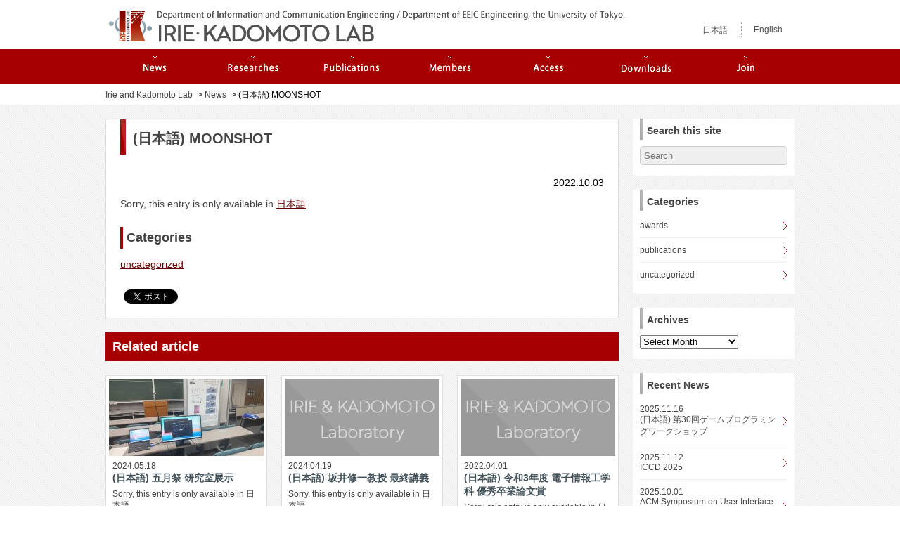

--- FILE ---
content_type: text/html; charset=UTF-8
request_url: https://www.mtl.t.u-tokyo.ac.jp/en/archives/1127
body_size: 36107
content:
<!doctype html>
<!--[if lt IE 7 ]>
<html lang="ja" class="ie6"> <![endif]-->
<!--[if IE 7 ]>
<html lang="ja" class="ie7"> <![endif]-->
<!--[if IE 8 ]>
<html lang="ja" class="ie8"> <![endif]-->
<!--[if IE 9 ]>
<html lang="ja" class="ie9"> <![endif]-->
<!--[if (gt IE 9)|!(IE)]><!-->
<html lang="ja">
<!--<![endif]-->
<head>
<!-- Google Tag Manager -->
<script>(function(w,d,s,l,i){w[l]=w[l]||[];w[l].push({'gtm.start':
new Date().getTime(),event:'gtm.js'});var f=d.getElementsByTagName(s)[0],
j=d.createElement(s),dl=l!='dataLayer'?'&l='+l:'';j.async=true;j.src=
'https://www.googletagmanager.com/gtm.js?id='+i+dl;f.parentNode.insertBefore(j,f);
})(window,document,'script','dataLayer','GTM-M77B657');</script>
<!-- End Google Tag Manager -->

<meta charset="utf-8">
<meta name="viewport" content="width=device-width,initial-scale=1.0"/>
<title>(日本語) MOONSHOT | 入江・門本研究室[東京大学情報理工学系研究科電子情報学専攻/東京大学工学部電気系学科]</title>

<!--[if IE]>
<meta http-equiv="X-UA-Compatible" content="IE=edge"><![endif]-->

<!--[if lt IE 8]>
<script src="https://ie7-js.googlecode.com/svn/version/2.1(beta4)/IE8.js"></script>
<![endif]-->

<!--[if lt IE 9]>
<script src="http://html5shiv.googlecode.com/svn/trunk/html5.js"></script>
<script src="http://css3-mediaqueries-js.googlecode.com/svn/trunk/css3-mediaqueries.js"></script>
<![endif]-->


		<!-- All in One SEO 4.9.2 - aioseo.com -->
	<meta name="description" content="Sorry, this entry is only available in 日本語." />
	<meta name="robots" content="max-image-preview:large" />
	<meta name="author" content="admin"/>
	<link rel="canonical" href="https://www.mtl.t.u-tokyo.ac.jp/en/archives/1127" />
	<meta name="generator" content="All in One SEO (AIOSEO) 4.9.2" />
		<meta property="og:locale" content="en_US" />
		<meta property="og:site_name" content="入江・門本研究室 [東京大学情報理工学系研究科電子情報学専攻/東京大学工学部電気系学科]" />
		<meta property="og:type" content="article" />
		<meta property="og:title" content="(日本語) MOONSHOT | 入江・門本研究室[東京大学情報理工学系研究科電子情報学専攻/東京大学工学部電気系学科]" />
		<meta property="og:description" content="Sorry, this entry is only available in 日本語." />
		<meta property="og:url" content="https://www.mtl.t.u-tokyo.ac.jp/en/archives/1127" />
		<meta property="og:image" content="https://www.mtl.t.u-tokyo.ac.jp/wp-content/uploads/2015/09/ogimg.jpg" />
		<meta property="og:image:secure_url" content="https://www.mtl.t.u-tokyo.ac.jp/wp-content/uploads/2015/09/ogimg.jpg" />
		<meta property="og:image:width" content="410" />
		<meta property="og:image:height" content="390" />
		<meta property="article:published_time" content="2022-10-03T03:41:37+00:00" />
		<meta property="article:modified_time" content="2022-10-03T03:41:37+00:00" />
		<meta name="twitter:card" content="summary" />
		<meta name="twitter:title" content="(日本語) MOONSHOT | 入江・門本研究室[東京大学情報理工学系研究科電子情報学専攻/東京大学工学部電気系学科]" />
		<meta name="twitter:description" content="Sorry, this entry is only available in 日本語." />
		<meta name="twitter:image" content="https://www.mtl.t.u-tokyo.ac.jp/wp-content/uploads/2015/09/ogimg.jpg" />
		<script type="application/ld+json" class="aioseo-schema">
			{"@context":"https:\/\/schema.org","@graph":[{"@type":"Article","@id":"https:\/\/www.mtl.t.u-tokyo.ac.jp\/en\/archives\/1127#article","name":"(\u65e5\u672c\u8a9e) MOONSHOT | \u5165\u6c5f\u30fb\u9580\u672c\u7814\u7a76\u5ba4[\u6771\u4eac\u5927\u5b66\u60c5\u5831\u7406\u5de5\u5b66\u7cfb\u7814\u7a76\u79d1\u96fb\u5b50\u60c5\u5831\u5b66\u5c02\u653b\/\u6771\u4eac\u5927\u5b66\u5de5\u5b66\u90e8\u96fb\u6c17\u7cfb\u5b66\u79d1]","headline":"(\u65e5\u672c\u8a9e) MOONSHOT","author":{"@id":"https:\/\/www.mtl.t.u-tokyo.ac.jp\/en\/archives\/author\/admin#author"},"publisher":{"@id":"https:\/\/www.mtl.t.u-tokyo.ac.jp\/en\/#organization"},"datePublished":"2022-10-03T12:41:37+09:00","dateModified":"2022-10-03T12:41:37+09:00","inLanguage":"en-US","mainEntityOfPage":{"@id":"https:\/\/www.mtl.t.u-tokyo.ac.jp\/en\/archives\/1127#webpage"},"isPartOf":{"@id":"https:\/\/www.mtl.t.u-tokyo.ac.jp\/en\/archives\/1127#webpage"},"articleSection":"uncategorized"},{"@type":"BreadcrumbList","@id":"https:\/\/www.mtl.t.u-tokyo.ac.jp\/en\/archives\/1127#breadcrumblist","itemListElement":[{"@type":"ListItem","@id":"https:\/\/www.mtl.t.u-tokyo.ac.jp\/en#listItem","position":1,"name":"Home","item":"https:\/\/www.mtl.t.u-tokyo.ac.jp\/en","nextItem":{"@type":"ListItem","@id":"https:\/\/www.mtl.t.u-tokyo.ac.jp\/en\/archives\/category\/uncategorized#listItem","name":"uncategorized"}},{"@type":"ListItem","@id":"https:\/\/www.mtl.t.u-tokyo.ac.jp\/en\/archives\/category\/uncategorized#listItem","position":2,"name":"uncategorized","item":"https:\/\/www.mtl.t.u-tokyo.ac.jp\/en\/archives\/category\/uncategorized","nextItem":{"@type":"ListItem","@id":"https:\/\/www.mtl.t.u-tokyo.ac.jp\/en\/archives\/1127#listItem","name":"(\u65e5\u672c\u8a9e) MOONSHOT"},"previousItem":{"@type":"ListItem","@id":"https:\/\/www.mtl.t.u-tokyo.ac.jp\/en#listItem","name":"Home"}},{"@type":"ListItem","@id":"https:\/\/www.mtl.t.u-tokyo.ac.jp\/en\/archives\/1127#listItem","position":3,"name":"(\u65e5\u672c\u8a9e) MOONSHOT","previousItem":{"@type":"ListItem","@id":"https:\/\/www.mtl.t.u-tokyo.ac.jp\/en\/archives\/category\/uncategorized#listItem","name":"uncategorized"}}]},{"@type":"Organization","@id":"https:\/\/www.mtl.t.u-tokyo.ac.jp\/en\/#organization","name":"\u5165\u6c5f\u30fb\u9580\u672c\u7814\u7a76\u5ba4[\u6771\u4eac\u5927\u5b66\u60c5\u5831\u7406\u5de5\u5b66\u7cfb\u7814\u7a76\u79d1\u96fb\u5b50\u60c5\u5831\u5b66\u5c02\u653b\/\u6771\u4eac\u5927\u5b66\u5de5\u5b66\u90e8\u96fb\u6c17\u7cfb\u5b66\u79d1]","description":"Just another WordPress site","url":"https:\/\/www.mtl.t.u-tokyo.ac.jp\/en\/"},{"@type":"Person","@id":"https:\/\/www.mtl.t.u-tokyo.ac.jp\/en\/archives\/author\/admin#author","url":"https:\/\/www.mtl.t.u-tokyo.ac.jp\/en\/archives\/author\/admin","name":"admin","image":{"@type":"ImageObject","@id":"https:\/\/www.mtl.t.u-tokyo.ac.jp\/en\/archives\/1127#authorImage","url":"https:\/\/secure.gravatar.com\/avatar\/3982bb7a0b911339c6c48872498ba7d5a93b53799ebdb6755ab1a31835294e14?s=96&d=mm&r=g","width":96,"height":96,"caption":"admin"}},{"@type":"WebPage","@id":"https:\/\/www.mtl.t.u-tokyo.ac.jp\/en\/archives\/1127#webpage","url":"https:\/\/www.mtl.t.u-tokyo.ac.jp\/en\/archives\/1127","name":"(\u65e5\u672c\u8a9e) MOONSHOT | \u5165\u6c5f\u30fb\u9580\u672c\u7814\u7a76\u5ba4[\u6771\u4eac\u5927\u5b66\u60c5\u5831\u7406\u5de5\u5b66\u7cfb\u7814\u7a76\u79d1\u96fb\u5b50\u60c5\u5831\u5b66\u5c02\u653b\/\u6771\u4eac\u5927\u5b66\u5de5\u5b66\u90e8\u96fb\u6c17\u7cfb\u5b66\u79d1]","description":"Sorry, this entry is only available in \u65e5\u672c\u8a9e.","inLanguage":"en-US","isPartOf":{"@id":"https:\/\/www.mtl.t.u-tokyo.ac.jp\/en\/#website"},"breadcrumb":{"@id":"https:\/\/www.mtl.t.u-tokyo.ac.jp\/en\/archives\/1127#breadcrumblist"},"author":{"@id":"https:\/\/www.mtl.t.u-tokyo.ac.jp\/en\/archives\/author\/admin#author"},"creator":{"@id":"https:\/\/www.mtl.t.u-tokyo.ac.jp\/en\/archives\/author\/admin#author"},"datePublished":"2022-10-03T12:41:37+09:00","dateModified":"2022-10-03T12:41:37+09:00"},{"@type":"WebSite","@id":"https:\/\/www.mtl.t.u-tokyo.ac.jp\/en\/#website","url":"https:\/\/www.mtl.t.u-tokyo.ac.jp\/en\/","name":"\u5165\u6c5f\u30fb\u9580\u672c\u7814\u7a76\u5ba4[\u6771\u4eac\u5927\u5b66\u60c5\u5831\u7406\u5de5\u5b66\u7cfb\u7814\u7a76\u79d1\u96fb\u5b50\u60c5\u5831\u5b66\u5c02\u653b\/\u6771\u4eac\u5927\u5b66\u5de5\u5b66\u90e8\u96fb\u6c17\u7cfb\u5b66\u79d1]","description":"Just another WordPress site","inLanguage":"en-US","publisher":{"@id":"https:\/\/www.mtl.t.u-tokyo.ac.jp\/en\/#organization"}}]}
		</script>
		<!-- All in One SEO -->

<link rel="alternate" type="application/rss+xml" title="入江・門本研究室[東京大学情報理工学系研究科電子情報学専攻/東京大学工学部電気系学科] &raquo; (日本語) MOONSHOT Comments Feed" href="https://www.mtl.t.u-tokyo.ac.jp/en/archives/1127/feed" />
<link rel="alternate" title="oEmbed (JSON)" type="application/json+oembed" href="https://www.mtl.t.u-tokyo.ac.jp/en/wp-json/oembed/1.0/embed?url=https%3A%2F%2Fwww.mtl.t.u-tokyo.ac.jp%2Fen%2Farchives%2F1127" />
<link rel="alternate" title="oEmbed (XML)" type="text/xml+oembed" href="https://www.mtl.t.u-tokyo.ac.jp/en/wp-json/oembed/1.0/embed?url=https%3A%2F%2Fwww.mtl.t.u-tokyo.ac.jp%2Fen%2Farchives%2F1127&#038;format=xml" />
<style id='wp-img-auto-sizes-contain-inline-css' type='text/css'>
img:is([sizes=auto i],[sizes^="auto," i]){contain-intrinsic-size:3000px 1500px}
/*# sourceURL=wp-img-auto-sizes-contain-inline-css */
</style>
<style id='wp-emoji-styles-inline-css' type='text/css'>

	img.wp-smiley, img.emoji {
		display: inline !important;
		border: none !important;
		box-shadow: none !important;
		height: 1em !important;
		width: 1em !important;
		margin: 0 0.07em !important;
		vertical-align: -0.1em !important;
		background: none !important;
		padding: 0 !important;
	}
/*# sourceURL=wp-emoji-styles-inline-css */
</style>
<link rel='stylesheet' id='style-css' href='https://www.mtl.t.u-tokyo.ac.jp/wp-content/themes/sakai_irie_theme/style.css?ver=4' type='text/css' media='all' />
<link rel='stylesheet' id='print-css' href='https://www.mtl.t.u-tokyo.ac.jp/wp-content/themes/sakai_irie_theme/css/print.css' type='text/css' media='print' />
<link rel='stylesheet' id='mmenu-css' href='https://www.mtl.t.u-tokyo.ac.jp/wp-content/themes/sakai_irie_theme/css/jquery.mmenu.css' type='text/css' media='all' />
<link rel='stylesheet' id='mmenu_positioning-css' href='https://www.mtl.t.u-tokyo.ac.jp/wp-content/themes/sakai_irie_theme/css/jquery.mmenu.positioning.css' type='text/css' media='all' />
<link rel="https://api.w.org/" href="https://www.mtl.t.u-tokyo.ac.jp/en/wp-json/" /><link rel="alternate" title="JSON" type="application/json" href="https://www.mtl.t.u-tokyo.ac.jp/en/wp-json/wp/v2/posts/1127" /><link rel="EditURI" type="application/rsd+xml" title="RSD" href="https://www.mtl.t.u-tokyo.ac.jp/xmlrpc.php?rsd" />
<meta name="generator" content="WordPress 6.9" />
<link rel='shortlink' href='https://www.mtl.t.u-tokyo.ac.jp/en/?p=1127' />
<style type="text/css">
.qtranxs_flag_ja {background-image: url(https://www.mtl.t.u-tokyo.ac.jp/wp-content/plugins/qtranslate-x/flags/jp.png); background-repeat: no-repeat;}
.qtranxs_flag_en {background-image: url(https://www.mtl.t.u-tokyo.ac.jp/wp-content/plugins/qtranslate-x/flags/gb.png); background-repeat: no-repeat;}
</style>
<link hreflang="ja" href="https://www.mtl.t.u-tokyo.ac.jp/ja/archives/1127" rel="alternate" />
<link hreflang="en" href="https://www.mtl.t.u-tokyo.ac.jp/en/archives/1127" rel="alternate" />
<link hreflang="x-default" href="https://www.mtl.t.u-tokyo.ac.jp/archives/1127" rel="alternate" />
<meta name="generator" content="qTranslate-X 3.4.6.8" />
<link rel="icon" href="https://www.mtl.t.u-tokyo.ac.jp/wp-content/themes/sakai_irie_theme/images/irie_kadomoto_logo.svg" sizes="any" type="image/svg+xml">

<!-- Google+ -->
<script src="https://apis.google.com/js/platform.js" async defer>{lang: 'ja'}</script>

</head>
<body>
<!-- Google Tag Manager (noscript) -->
<noscript><iframe src="https://www.googletagmanager.com/ns.html?id=GTM-M77B657"
height="0" width="0" style="display:none;visibility:hidden"></iframe></noscript>
<!-- End Google Tag Manager (noscript) -->


<!-- facebook -->
<div id="fb-root"></div>
<script>(function(d, s, id) {
  var js, fjs = d.getElementsByTagName(s)[0];
  if (d.getElementById(id)) return;
  js = d.createElement(s); js.id = id;
  js.src = "//connect.facebook.net/ja_JP/sdk.js#xfbml=1&version=v2.4";
  fjs.parentNode.insertBefore(js, fjs);
}(document, 'script', 'facebook-jssdk'));</script>



<div id="wrap">
  <header id="header" class="clearfix">
    <div class="clearfix">
      <img src="https://www.mtl.t.u-tokyo.ac.jp/wp-content/themes/sakai_irie_theme/images/irie_kadomoto_logo.svg?v=1" width="48" alt="" id="logo_img">
      <h1>
        <div class="sp_hide"><img src="https://www.mtl.t.u-tokyo.ac.jp/wp-content/themes/sakai_irie_theme/images/en_header_txt01.png" alt="Department of Information and Communication Engineering / Department of EEIC Engineering, the University of Tokyo." id="header_txt"></div>
        <a href="/" id="logo" class="ovr"><img src="https://www.mtl.t.u-tokyo.ac.jp/wp-content/themes/sakai_irie_theme/images/en_logo.png?v=2" alt="IRIE & KADOMOTO LAB"></a>
      </h1>

      <div class="pc_hide">
        <p id="sp_header_menu_bt"><a href="#sp_global_menu"><img src="https://www.mtl.t.u-tokyo.ac.jp/wp-content/themes/sakai_irie_theme/images/sp_header_menu_bt01.png" width="40" height="40" alt="MENU"></a></p>
      </div>
      <div class="sp_hide">
        
<ul class="language-chooser language-chooser-text qtranxs_language_chooser" id="qtranslate-chooser">
<li class="lang-ja"><a href="https://www.mtl.t.u-tokyo.ac.jp/ja/archives/1127" hreflang="ja" title="日本語 (ja)" class="qtranxs_text qtranxs_text_ja"><span>日本語</span></a></li>
<li class="lang-en active"><a href="https://www.mtl.t.u-tokyo.ac.jp/en/archives/1127" hreflang="en" title="English (en)" class="qtranxs_text qtranxs_text_en"><span>English</span></a></li>
</ul><div class="qtranxs_widget_end"></div>
      </div>

    </div>

    <nav class="sp_hide">
      <ul class="clearfix">
        <li><a href="/news/" class="ovr"><img src="https://www.mtl.t.u-tokyo.ac.jp/wp-content/themes/sakai_irie_theme/images/en_nav01.png" width="140" height="50" alt="News"></a></li>
        <li><a href="/researches/" class="ovr"><img src="https://www.mtl.t.u-tokyo.ac.jp/wp-content/themes/sakai_irie_theme/images/en_nav02.png" width="140" height="50" alt="Researches"></a></li>
        <li><a href="/publications/" class="ovr"><img src="https://www.mtl.t.u-tokyo.ac.jp/wp-content/themes/sakai_irie_theme/images/en_nav03.png" width="140" height="50" alt="Publications"></a></li>
        <li><a href="/members/" class="ovr"><img src="https://www.mtl.t.u-tokyo.ac.jp/wp-content/themes/sakai_irie_theme/images/en_nav04.png" width="140" height="50" alt="Members"></a></li>
        <li><a href="/access/" class="ovr"><img src="https://www.mtl.t.u-tokyo.ac.jp/wp-content/themes/sakai_irie_theme/images/en_nav05.png" width="140" height="50" alt="Access"></a></li>
        <li><a href="/downloads/" class="ovr"><img src="https://www.mtl.t.u-tokyo.ac.jp/wp-content/themes/sakai_irie_theme/images/en_nav06.png" width="140" height="50" alt="Downloads"></a></li>
        <li><a href="/join/" class="ovr"><img src="https://www.mtl.t.u-tokyo.ac.jp/wp-content/themes/sakai_irie_theme/images/en_nav07.png" width="140" height="50" alt="Join"></a></li>
      </ul>
    </nav>
  </header>
  <div id="breadlist">
    <ul>
      <li><a href="https://www.mtl.t.u-tokyo.ac.jp">Irie and  Kadomoto Lab</a></li>
      <li>&nbsp;&gt;&nbsp;<a href="https://www.mtl.t.u-tokyo.ac.jp/news/">News</a></li>
      <li>&nbsp;&gt;&nbsp;(日本語) MOONSHOT</li>
    </ul>
  </div>

  <div id="content" class="second_area single_area clearfix">

    <div id="main" class="clearfix">
      <article id="post_article">

              <h1 id="post_ttl">(日本語) MOONSHOT</h1>
                <img src="" class="post_thumbnail" alt="">
        <time datetime="2022-10-03">2022.10.03</time>
        <p class="qtranxs-available-languages-message qtranxs-available-languages-message-en">Sorry, this entry is only available in <a href="https://www.mtl.t.u-tokyo.ac.jp/ja/archives/1127" class="qtranxs-available-language-link qtranxs-available-language-link-ja" title="日本語">日本語</a>.</p>
        <div id="post_cat">
          <h2>Categories</h2>
          <p><a href="https://www.mtl.t.u-tokyo.ac.jp/en/archives/category/uncategorized" rel="category tag">uncategorized</a></p>
        </div>
      
      <div id="sns_btn" class="clearfix">
        <div class="fb-like" data-href="http://www.mtl.t.u-tokyo.ac.jp/" data-layout="button_count" data-action="like" data-show-faces="false" data-share="false"></div>
        <a href="https://twitter.com/share" class="twitter-share-button">Tweet</a><script>!function(d,s,id){var js,fjs=d.getElementsByTagName(s)[0],p=/^http:/.test(d.location)?'http':'https';if(!d.getElementById(id)){js=d.createElement(s);js.id=id;js.src=p+'://platform.twitter.com/widgets.js';fjs.parentNode.insertBefore(js,fjs);}}(document, 'script', 'twitter-wjs');</script>
        <div class="g-plus" data-action="share" data-href="http://www.mtl.t.u-tokyo.ac.jp/"></div>
      </div>

      </article>

      
        <h2>Related article</h2>

        <section id="article_list" class="clearfix">
                      <article>
              <a href="https://www.mtl.t.u-tokyo.ac.jp/en/archives/1525">
                <div>
                  <div class="heightLine-toparticle01">
                                                                <img src="https://www.mtl.t.u-tokyo.ac.jp/wp-content/uploads/2024/05/DSC_5588-220x110.jpg" alt="">
                                        <time datetime="2024-05-18">2024.05.18</time>
                    <h3>(日本語) 五月祭 研究室展示</h3>
                    <p>Sorry, this entry is only available in 日本語. ……</p>
                  </div>
                </div>
              </a>
            </article>
                      <article>
              <a href="https://www.mtl.t.u-tokyo.ac.jp/en/archives/1507">
                <div>
                  <div class="heightLine-toparticle01">
                                          <img src="https://www.mtl.t.u-tokyo.ac.jp/wp-content/themes/sakai_irie_theme/images/thumbnail01.png?v=1" width="220" alt="IRIE & KADOMOTO Laboratory">
                                        <time datetime="2024-04-19">2024.04.19</time>
                    <h3>(日本語) 坂井修一教授 最終講義</h3>
                    <p>Sorry, this entry is only available in 日本語. ……</p>
                  </div>
                </div>
              </a>
            </article>
                      <article class="nonemargin">
              <a href="https://www.mtl.t.u-tokyo.ac.jp/en/archives/1020">
                <div>
                  <div class="heightLine-toparticle01">
                                          <img src="https://www.mtl.t.u-tokyo.ac.jp/wp-content/themes/sakai_irie_theme/images/thumbnail01.png?v=1" width="220" alt="IRIE & KADOMOTO Laboratory">
                                        <time datetime="2022-04-01">2022.04.01</time>
                    <h3>(日本語) 令和3年度 電子情報工学科 優秀卒業論文賞</h3>
                    <p>Sorry, this entry is only available in 日本語. ……</p>
                  </div>
                </div>
              </a>
            </article>
          
          <article class="top_btn03">
            <a href="/news/">
              <div>
                <div class="heightLine-toparticle01">
                  <h3><img src="https://www.mtl.t.u-tokyo.ac.jp/wp-content/themes/sakai_irie_theme/images/en_top_txt03.png" width="156" alt="News & Topics"></h3>

                  <p class="article_inside_btn">more information</p>
                </div>
              </div>
            </a>
          </article>

        </section>

      
    <!-- / #main --></div>

        <div id="side">

      
      <section>
        <h2>Search this site</h2>
        <form role="search" method="get" id="searchform" class="searchform" action="https://www.mtl.t.u-tokyo.ac.jp/en/">
    <div>
        <label for="s" class="screen-reader-text"><!--Search for:--></label>
        <input type="search" id="s" name="s" value="" placeholder="Search" />

        <!--<button type="submit" id="searchsubmit" >Search</button>-->
    </div>
</form>      </section>

      
        <section>
          <h2>Categories</h2>
          	<li class="cat-item cat-item-13"><a href="https://www.mtl.t.u-tokyo.ac.jp/en/archives/category/awards">awards</a>
</li>
	<li class="cat-item cat-item-12"><a href="https://www.mtl.t.u-tokyo.ac.jp/en/archives/category/publications">publications</a>
</li>
	<li class="cat-item cat-item-1"><a href="https://www.mtl.t.u-tokyo.ac.jp/en/archives/category/uncategorized">uncategorized</a>
</li>
        </section>

        <section>
          <h2>Archives</h2>
          <select name="archive-dropdown" onChange='document.location.href=this.options[this.selectedIndex].value;'>
          <option value="">Select Month</option>
          	<option value='https://www.mtl.t.u-tokyo.ac.jp/en/archives/date/2025/11'> November 2025 &nbsp;(2)</option>
	<option value='https://www.mtl.t.u-tokyo.ac.jp/en/archives/date/2025/10'> October 2025 &nbsp;(1)</option>
	<option value='https://www.mtl.t.u-tokyo.ac.jp/en/archives/date/2025/09'> September 2025 &nbsp;(1)</option>
	<option value='https://www.mtl.t.u-tokyo.ac.jp/en/archives/date/2025/08'> August 2025 &nbsp;(3)</option>
	<option value='https://www.mtl.t.u-tokyo.ac.jp/en/archives/date/2025/05'> May 2025 &nbsp;(1)</option>
	<option value='https://www.mtl.t.u-tokyo.ac.jp/en/archives/date/2024/12'> December 2024 &nbsp;(1)</option>
	<option value='https://www.mtl.t.u-tokyo.ac.jp/en/archives/date/2024/11'> November 2024 &nbsp;(1)</option>
	<option value='https://www.mtl.t.u-tokyo.ac.jp/en/archives/date/2024/10'> October 2024 &nbsp;(1)</option>
	<option value='https://www.mtl.t.u-tokyo.ac.jp/en/archives/date/2024/09'> September 2024 &nbsp;(2)</option>
	<option value='https://www.mtl.t.u-tokyo.ac.jp/en/archives/date/2024/08'> August 2024 &nbsp;(2)</option>
	<option value='https://www.mtl.t.u-tokyo.ac.jp/en/archives/date/2024/06'> June 2024 &nbsp;(1)</option>
	<option value='https://www.mtl.t.u-tokyo.ac.jp/en/archives/date/2024/05'> May 2024 &nbsp;(3)</option>
	<option value='https://www.mtl.t.u-tokyo.ac.jp/en/archives/date/2024/04'> April 2024 &nbsp;(4)</option>
	<option value='https://www.mtl.t.u-tokyo.ac.jp/en/archives/date/2024/03'> March 2024 &nbsp;(3)</option>
	<option value='https://www.mtl.t.u-tokyo.ac.jp/en/archives/date/2023/12'> December 2023 &nbsp;(1)</option>
	<option value='https://www.mtl.t.u-tokyo.ac.jp/en/archives/date/2023/11'> November 2023 &nbsp;(3)</option>
	<option value='https://www.mtl.t.u-tokyo.ac.jp/en/archives/date/2023/09'> September 2023 &nbsp;(5)</option>
	<option value='https://www.mtl.t.u-tokyo.ac.jp/en/archives/date/2023/08'> August 2023 &nbsp;(2)</option>
	<option value='https://www.mtl.t.u-tokyo.ac.jp/en/archives/date/2023/05'> May 2023 &nbsp;(1)</option>
	<option value='https://www.mtl.t.u-tokyo.ac.jp/en/archives/date/2023/03'> March 2023 &nbsp;(4)</option>
	<option value='https://www.mtl.t.u-tokyo.ac.jp/en/archives/date/2022/10'> October 2022 &nbsp;(2)</option>
	<option value='https://www.mtl.t.u-tokyo.ac.jp/en/archives/date/2022/08'> August 2022 &nbsp;(2)</option>
	<option value='https://www.mtl.t.u-tokyo.ac.jp/en/archives/date/2022/04'> April 2022 &nbsp;(4)</option>
	<option value='https://www.mtl.t.u-tokyo.ac.jp/en/archives/date/2022/03'> March 2022 &nbsp;(1)</option>
	<option value='https://www.mtl.t.u-tokyo.ac.jp/en/archives/date/2022/01'> January 2022 &nbsp;(1)</option>
	<option value='https://www.mtl.t.u-tokyo.ac.jp/en/archives/date/2021/09'> September 2021 &nbsp;(2)</option>
	<option value='https://www.mtl.t.u-tokyo.ac.jp/en/archives/date/2021/07'> July 2021 &nbsp;(1)</option>
	<option value='https://www.mtl.t.u-tokyo.ac.jp/en/archives/date/2019/11'> November 2019 &nbsp;(1)</option>
	<option value='https://www.mtl.t.u-tokyo.ac.jp/en/archives/date/2019/10'> October 2019 &nbsp;(1)</option>
	<option value='https://www.mtl.t.u-tokyo.ac.jp/en/archives/date/2019/09'> September 2019 &nbsp;(1)</option>
	<option value='https://www.mtl.t.u-tokyo.ac.jp/en/archives/date/2019/08'> August 2019 &nbsp;(3)</option>
	<option value='https://www.mtl.t.u-tokyo.ac.jp/en/archives/date/2019/07'> July 2019 &nbsp;(2)</option>
	<option value='https://www.mtl.t.u-tokyo.ac.jp/en/archives/date/2019/06'> June 2019 &nbsp;(3)</option>
	<option value='https://www.mtl.t.u-tokyo.ac.jp/en/archives/date/2019/05'> May 2019 &nbsp;(2)</option>
	<option value='https://www.mtl.t.u-tokyo.ac.jp/en/archives/date/2019/04'> April 2019 &nbsp;(1)</option>
	<option value='https://www.mtl.t.u-tokyo.ac.jp/en/archives/date/2019/03'> March 2019 &nbsp;(1)</option>
	<option value='https://www.mtl.t.u-tokyo.ac.jp/en/archives/date/2018/12'> December 2018 &nbsp;(4)</option>
	<option value='https://www.mtl.t.u-tokyo.ac.jp/en/archives/date/2018/11'> November 2018 &nbsp;(1)</option>
	<option value='https://www.mtl.t.u-tokyo.ac.jp/en/archives/date/2018/10'> October 2018 &nbsp;(1)</option>
	<option value='https://www.mtl.t.u-tokyo.ac.jp/en/archives/date/2018/08'> August 2018 &nbsp;(2)</option>
	<option value='https://www.mtl.t.u-tokyo.ac.jp/en/archives/date/2018/07'> July 2018 &nbsp;(1)</option>
	<option value='https://www.mtl.t.u-tokyo.ac.jp/en/archives/date/2018/01'> January 2018 &nbsp;(1)</option>
	<option value='https://www.mtl.t.u-tokyo.ac.jp/en/archives/date/2017/12'> December 2017 &nbsp;(1)</option>
	<option value='https://www.mtl.t.u-tokyo.ac.jp/en/archives/date/2017/10'> October 2017 &nbsp;(1)</option>
	<option value='https://www.mtl.t.u-tokyo.ac.jp/en/archives/date/2017/08'> August 2017 &nbsp;(1)</option>
	<option value='https://www.mtl.t.u-tokyo.ac.jp/en/archives/date/2017/04'> April 2017 &nbsp;(2)</option>
	<option value='https://www.mtl.t.u-tokyo.ac.jp/en/archives/date/2017/01'> January 2017 &nbsp;(2)</option>
	<option value='https://www.mtl.t.u-tokyo.ac.jp/en/archives/date/2016/12'> December 2016 &nbsp;(1)</option>
	<option value='https://www.mtl.t.u-tokyo.ac.jp/en/archives/date/2016/08'> August 2016 &nbsp;(1)</option>
	<option value='https://www.mtl.t.u-tokyo.ac.jp/en/archives/date/2016/07'> July 2016 &nbsp;(1)</option>
	<option value='https://www.mtl.t.u-tokyo.ac.jp/en/archives/date/2016/05'> May 2016 &nbsp;(2)</option>
	<option value='https://www.mtl.t.u-tokyo.ac.jp/en/archives/date/2016/03'> March 2016 &nbsp;(2)</option>
	<option value='https://www.mtl.t.u-tokyo.ac.jp/en/archives/date/2015/09'> September 2015 &nbsp;(1)</option>
          </select>
        </section>

      
      <section>
        <h2>Recent News</h2>
        <ul>
                <li><a href="https://www.mtl.t.u-tokyo.ac.jp/en/archives/1817"><time datetime="2025-11-16">2025.11.16</time><h3>(日本語) 第30回ゲームプログラミングワークショップ</h3></a></li>
                <li><a href="https://www.mtl.t.u-tokyo.ac.jp/en/archives/1802"><time datetime="2025-11-12">2025.11.12</time><h3>ICCD 2025</h3></a></li>
                <li><a href="https://www.mtl.t.u-tokyo.ac.jp/en/archives/1794"><time datetime="2025-10-01">2025.10.01</time><h3>ACM Symposium on User Interface Software and Technology (UIST 2025)</h3></a></li>
                <li><a href="https://www.mtl.t.u-tokyo.ac.jp/en/archives/1822"><time datetime="2025-09-05">2025.09.05</time><h3>(日本語) FIT 2025</h3></a></li>
                <li class="sidelist_more"><a href="https://www.mtl.t.u-tokyo.ac.jp/news/">more information</a></li>
        </ul>
      </section>

      <section id="side_rss">
        <h3>IRIE・KADOMOTO  LAB</h3>
                <ul>
                <li><a href="https://www.mtl.t.u-tokyo.ac.jp/en/archives/publications/1779">Publications Academic Year 2025 (Irie &amp; Kadomoto Lab.)</a></li>
                <li><a href="https://www.mtl.t.u-tokyo.ac.jp/en/archives/1817">(日本語) 第30回ゲームプログラミングワークショップ</a></li>
                <li><a href="https://www.mtl.t.u-tokyo.ac.jp/en/archives/1802">ICCD 2025</a></li>
                <li><a href="https://www.mtl.t.u-tokyo.ac.jp/en/archives/1794">ACM Symposium on User Interface Software and Technology (UIST 2025)</a></li>
                <li><a href="https://www.mtl.t.u-tokyo.ac.jp/en/archives/1822">(日本語) FIT 2025</a></li>
                </ul>
      </section>

    <!-- / #side --></div>

  <!-- / #content --></div>
<footer>
  <nav class="footer_nav">
    <ul class="clearfix">
      <li><a href="/news/">News</a></li>
      <li><a href="/researches/">Research</a></li>
      <li><a href="/publications/">Publications</a></li>
      <li><a href="/members/">Member</a></li>
      <li><a href="/access/">Access</a></li>
      <li><a href="/downloads/">Downloads</a></li>
      <li><a href="/join/">Join</a>
        <ul>
          <li><a href="/join/">Information for Examination</a></li>
          <li><a href="/join/">to Irie and  Kadomoto Laboratory</a></li>
        </ul>
      </li>
      <li><a href="https://intra.mtl.t.u-tokyo.ac.jp/index.html" target="_blank">Internal for<br class="sp_hide"> information</a></li>
    </ul>
    <ul class="clearfix">
      <li><a href="/site_archives/sakai_irie/">Archive（SAKAI・IRIE LAB（2024.03））</a></li>
	  <li><a href="https://ifi.u-tokyo.ac.jp/people/sakai-shuichi/">Shuichi Sakai | Institute for Future Initiatives</a></li>
    </ul>
  </nav>

  <div>
    <p>© Irie and  Kadomoto Laboratory 2015</p>

    <p>IRIE & KADOMOTO Lab.<br />Dept. of Information and Communication Eng, the University of Tokyo.<br />7-3-1, Hongo, Bunkyo-ku, Tokyo 113-8656, JAPAN.　<a href="/access/">MAP&#62;&#62;</a></p>

    <p>
        ・<a href="http://www.u-tokyo.ac.jp/en/index.html" target="_blank">The University of Tokyo</a><br />
    ・<a href="http://www.i.u-tokyo.ac.jp/index_e.shtml" target="_blank">Graduate School of Information<br />　Science and Technology</a><br />
    ・<a href="http://www.i.u-tokyo.ac.jp/edu/course/ice/index_e.shtml" target="_blank">Information and<br />　Communication Engineering</a><br />
    ・<a href="http://www.t.u-tokyo.ac.jp/etpage/index.html" target="_blank">School of Engineering</a><br />
    ・<a href="http://www.ee.t.u-tokyo.ac.jp/j/" target="_blank">Department of Information and<br />　Communication Engineering</a>
        </p>
  </div>

  <p id="pagetop"><a href="#header" class="ovr"><img src="https://www.mtl.t.u-tokyo.ac.jp/wp-content/themes/sakai_irie_theme/images/pagetop.png" width="50" height="60" alt="PAGE TOP"></a></p>

</footer>

<nav class="pc_hide" id="sp_global_menu">
  <ul>
    <li><a href="/news/">News</a></li>
    <li><a href="/researches/">Researches</a></li>
    <li><a href="/publications/">Publications</a></li>
    <li><a href="/members/">Members</a></li>
    <li><a href="/access/">Access</a></li>
    <li><a href="/downloads/">Downloads</a></li>
    <li><a href="/join/">Join</a></li>
    
<ul class="language-chooser language-chooser-text qtranxs_language_chooser" id="qtranslate-chooser">
<li class="lang-ja"><a href="https://www.mtl.t.u-tokyo.ac.jp/ja/archives/1127" hreflang="ja" title="日本語 (ja)" class="qtranxs_text qtranxs_text_ja"><span>日本語</span></a></li>
<li class="lang-en active"><a href="https://www.mtl.t.u-tokyo.ac.jp/en/archives/1127" hreflang="en" title="English (en)" class="qtranxs_text qtranxs_text_en"><span>English</span></a></li>
</ul><div class="qtranxs_widget_end"></div>
  </ul>
</nav>

<!-- / #wrap --></div>

<script type="speculationrules">
{"prefetch":[{"source":"document","where":{"and":[{"href_matches":"/en/*"},{"not":{"href_matches":["/wp-*.php","/wp-admin/*","/wp-content/uploads/*","/wp-content/*","/wp-content/plugins/*","/wp-content/themes/sakai_irie_theme/*","/en/*\\?(.+)"]}},{"not":{"selector_matches":"a[rel~=\"nofollow\"]"}},{"not":{"selector_matches":".no-prefetch, .no-prefetch a"}}]},"eagerness":"conservative"}]}
</script>
<script type="module"  src="https://www.mtl.t.u-tokyo.ac.jp/wp-content/plugins/all-in-one-seo-pack/dist/Lite/assets/table-of-contents.95d0dfce.js?ver=4.9.2" id="aioseo/js/src/vue/standalone/blocks/table-of-contents/frontend.js-js"></script>
<script type="text/javascript" src="https://www.mtl.t.u-tokyo.ac.jp/wp-content/themes/sakai_irie_theme/js/jquery-1.11.3.min.js" id="org_jquery-js"></script>
<script type="text/javascript" src="https://www.mtl.t.u-tokyo.ac.jp/wp-content/themes/sakai_irie_theme/js/jquery.mmenu.min.js" id="org_mmenu-js"></script>
<script type="text/javascript" src="https://www.mtl.t.u-tokyo.ac.jp/wp-content/themes/sakai_irie_theme/js/jquery.smooth-scroll.js" id="org_smooth-scroll-js"></script>
<script type="text/javascript" src="https://www.mtl.t.u-tokyo.ac.jp/wp-content/themes/sakai_irie_theme/js/jquery.heightLine.js" id="org_heightLine-js"></script>
<script type="text/javascript" src="https://www.mtl.t.u-tokyo.ac.jp/wp-content/themes/sakai_irie_theme/js/common.js" id="org_common-js"></script>
<script id="wp-emoji-settings" type="application/json">
{"baseUrl":"https://s.w.org/images/core/emoji/17.0.2/72x72/","ext":".png","svgUrl":"https://s.w.org/images/core/emoji/17.0.2/svg/","svgExt":".svg","source":{"concatemoji":"https://www.mtl.t.u-tokyo.ac.jp/wp-includes/js/wp-emoji-release.min.js?ver=6.9"}}
</script>
<script type="module">
/* <![CDATA[ */
/*! This file is auto-generated */
const a=JSON.parse(document.getElementById("wp-emoji-settings").textContent),o=(window._wpemojiSettings=a,"wpEmojiSettingsSupports"),s=["flag","emoji"];function i(e){try{var t={supportTests:e,timestamp:(new Date).valueOf()};sessionStorage.setItem(o,JSON.stringify(t))}catch(e){}}function c(e,t,n){e.clearRect(0,0,e.canvas.width,e.canvas.height),e.fillText(t,0,0);t=new Uint32Array(e.getImageData(0,0,e.canvas.width,e.canvas.height).data);e.clearRect(0,0,e.canvas.width,e.canvas.height),e.fillText(n,0,0);const a=new Uint32Array(e.getImageData(0,0,e.canvas.width,e.canvas.height).data);return t.every((e,t)=>e===a[t])}function p(e,t){e.clearRect(0,0,e.canvas.width,e.canvas.height),e.fillText(t,0,0);var n=e.getImageData(16,16,1,1);for(let e=0;e<n.data.length;e++)if(0!==n.data[e])return!1;return!0}function u(e,t,n,a){switch(t){case"flag":return n(e,"\ud83c\udff3\ufe0f\u200d\u26a7\ufe0f","\ud83c\udff3\ufe0f\u200b\u26a7\ufe0f")?!1:!n(e,"\ud83c\udde8\ud83c\uddf6","\ud83c\udde8\u200b\ud83c\uddf6")&&!n(e,"\ud83c\udff4\udb40\udc67\udb40\udc62\udb40\udc65\udb40\udc6e\udb40\udc67\udb40\udc7f","\ud83c\udff4\u200b\udb40\udc67\u200b\udb40\udc62\u200b\udb40\udc65\u200b\udb40\udc6e\u200b\udb40\udc67\u200b\udb40\udc7f");case"emoji":return!a(e,"\ud83e\u1fac8")}return!1}function f(e,t,n,a){let r;const o=(r="undefined"!=typeof WorkerGlobalScope&&self instanceof WorkerGlobalScope?new OffscreenCanvas(300,150):document.createElement("canvas")).getContext("2d",{willReadFrequently:!0}),s=(o.textBaseline="top",o.font="600 32px Arial",{});return e.forEach(e=>{s[e]=t(o,e,n,a)}),s}function r(e){var t=document.createElement("script");t.src=e,t.defer=!0,document.head.appendChild(t)}a.supports={everything:!0,everythingExceptFlag:!0},new Promise(t=>{let n=function(){try{var e=JSON.parse(sessionStorage.getItem(o));if("object"==typeof e&&"number"==typeof e.timestamp&&(new Date).valueOf()<e.timestamp+604800&&"object"==typeof e.supportTests)return e.supportTests}catch(e){}return null}();if(!n){if("undefined"!=typeof Worker&&"undefined"!=typeof OffscreenCanvas&&"undefined"!=typeof URL&&URL.createObjectURL&&"undefined"!=typeof Blob)try{var e="postMessage("+f.toString()+"("+[JSON.stringify(s),u.toString(),c.toString(),p.toString()].join(",")+"));",a=new Blob([e],{type:"text/javascript"});const r=new Worker(URL.createObjectURL(a),{name:"wpTestEmojiSupports"});return void(r.onmessage=e=>{i(n=e.data),r.terminate(),t(n)})}catch(e){}i(n=f(s,u,c,p))}t(n)}).then(e=>{for(const n in e)a.supports[n]=e[n],a.supports.everything=a.supports.everything&&a.supports[n],"flag"!==n&&(a.supports.everythingExceptFlag=a.supports.everythingExceptFlag&&a.supports[n]);var t;a.supports.everythingExceptFlag=a.supports.everythingExceptFlag&&!a.supports.flag,a.supports.everything||((t=a.source||{}).concatemoji?r(t.concatemoji):t.wpemoji&&t.twemoji&&(r(t.twemoji),r(t.wpemoji)))});
//# sourceURL=https://www.mtl.t.u-tokyo.ac.jp/wp-includes/js/wp-emoji-loader.min.js
/* ]]> */
</script>

</body>
</html>


--- FILE ---
content_type: text/html; charset=utf-8
request_url: https://accounts.google.com/o/oauth2/postmessageRelay?parent=https%3A%2F%2Fwww.mtl.t.u-tokyo.ac.jp&jsh=m%3B%2F_%2Fscs%2Fabc-static%2F_%2Fjs%2Fk%3Dgapi.lb.en.OE6tiwO4KJo.O%2Fd%3D1%2Frs%3DAHpOoo_Itz6IAL6GO-n8kgAepm47TBsg1Q%2Fm%3D__features__
body_size: 161
content:
<!DOCTYPE html><html><head><title></title><meta http-equiv="content-type" content="text/html; charset=utf-8"><meta http-equiv="X-UA-Compatible" content="IE=edge"><meta name="viewport" content="width=device-width, initial-scale=1, minimum-scale=1, maximum-scale=1, user-scalable=0"><script src='https://ssl.gstatic.com/accounts/o/2580342461-postmessagerelay.js' nonce="AIg4eXTypzA6Mvyeo9jeIQ"></script></head><body><script type="text/javascript" src="https://apis.google.com/js/rpc:shindig_random.js?onload=init" nonce="AIg4eXTypzA6Mvyeo9jeIQ"></script></body></html>

--- FILE ---
content_type: text/css
request_url: https://www.mtl.t.u-tokyo.ac.jp/wp-content/themes/sakai_irie_theme/style.css?ver=4
body_size: 36679
content:
/******************************************************************
Theme Name: 入江・門本研究室テーマ
Theme URI: http://www.mtl.t.u-tokyo.ac.jp/
Description:
Author: Maromaro
Author URI: http://www.maromaro.co.jp/
Version: 1.0
Tags:
******************************************************************/

/*--------------------------------------
共通
---------------------------------------*/
html, body, header, footer, section, article, div, span, applet, object, iframe, strong, h1, h2, h3, h4, h5, h6, p, blockquote, pre, a, abbr, acronym, address, big, cite, code, del, dfn, em, font, img, ins, kbd, q, s, samp, small, strike, sub, sup, tt, var, dl, dt, dd, ol, ul, li, fieldset, form, legend, caption, tbody, tfoot, thead, label {
 margin: 0;
 padding: 0;
 border: 0;
 outline: 0;
 font-style: inherit;
 font-size: 100%;
 font-family: inherit;
 vertical-align: baseline;
 list-style: none;
 font-weight:normal;
}
.sp_hide {
  display: none;
}
.pc_hide {
  display: block;
}

body{
	font-family:  "Hiragino Kaku Gothic ProN","ヒラギノ角ゴ Pro W3","メイリオ",Meiryo,sans-serif;
  background:#fff;
  width:100%;
}

#wrap{
  overflow:hidden;
  background:url(images/bg01.png) 0px 0px;
}

a{
  color:#660000;
  text-decoration:none;
}
a:hover{
  color:#660000;
  text-decoration:underline;
}

#main a{ text-decoration:underline; }
#main a:hover{ text-decoration:none; }

a.ovr img,
a img.ovr,
.link-to-pdf img{
  -webkit-transition: 0.3s ease-in-out;
     -moz-transition: 0.3s ease-in-out;
       -o-transition: 0.3s ease-in-out;
          transition: 0.3s ease-in-out;
}
a.ovr:hover img,
a:hover img.ovr,
.link-to-pdf:hover img{
  filter: alpha(opacity=80);
        -moz-opacity: 0.8;
             opacity: 0.8;
}

p{
  font-size:12px;
  color:#444444;
  line-height:140%;
}

#sns_btn{
  padding:5px 0 0 10px;
  position:relative;
}
#sns_btn .fb-like{
  margin:5px 5px 0 0;
  display:block;
  float:left;
}
#sns_btn .fb-like iframe{
    z-index: 9999;
}
#sns_btn .twitter-share-button{
  margin:8px 5px 0 0;
  display:block;
  float:left;
}
#sns_btn #___plus_0{
  margin:8px 0 0 0 !important;
  display:block;
  float:left;
}

/*--------------------------------------
header
---------------------------------------*/
header{
  padding:10px;
  background:#fff;
}
header #logo_img{
  width:55px;
  margin-right:7px;
  float:left;
}
header h1{
  float:left;
}
header h1 #header_txt{
  margin:0 0 0 0;
  width:200px;
  display:block;
}
header h1 #logo{
  width:200px;
  margin:12px 0 0 0;
  display:block;
}
header h1 #logo img{
  height:19px;
  display:block;
}
#sp_header_menu_bt{
  float:right;
}
#sp_header_menu_bt img{
  display:block;
}

/* sp menu */
#sp_global_menu{
  background:#fff;
}
#sp_global_menu li{
  border-bottom:1px solid #fff;
  background:#A60000;
}
#sp_global_menu #qtranslate-chooser li{
  background:#B83333;
  color:#fff;
}

#sp_global_menu a{
  padding:10px 20px 10px 27px;
  color:#fff;
  font-size:12px;
  text-align:160%;
  background: url(images/icon04.png) 15px 17px no-repeat;
  background-size:3px 5px;
  display:block;
}

/*--------------------------------------
content
---------------------------------------*/
#content{
}

/* main */
#main{
  padding:0 0 10px;
}

/*--------------------------------------
footer
---------------------------------------*/
footer nav{
  background:#A60000;
}
footer nav>ul>li{
  border-bottom:1px solid #fff;
}
footer nav a{
  padding:0 20px 10px 40px;
  color:#fff;
  font-size:12px;
  text-align:160%;
  display:block;
}
footer nav a:hover{
  color:#fff;
  filter: alpha(opacity=100);
        -moz-opacity: 1;
             opacity: 1;
}
footer nav>ul>li>a{
  padding:10px 20px 10px 40px;
  color:#fff;
  font-size:12px;
  text-align:160%;
  background:url(images/icon03.png) 20px 14px no-repeat;
  display:block;
}

footer div{
  padding:10px;
}
footer div p{
  padding-bottom:10px;
  margin-bottom:10px;
  font-size:11px;
  border-bottom:1px dotted #A3A3A3;
}
footer div p:last-child{
  margin-bottom:0;
  padding-right:60px;
  border-bottom:none;
}

#pagetop{
  position:fixed;
  right:15px;
  bottom:20px;
  border:1px solid #fff;
  z-index:10;
}
#pagetop img{
  display:block;
}

/*--------------------------------------
top_area
---------------------------------------*/
/* main_image */

#main_slide{
  margin-bottom:10px;
  position: relative;
}
#main_slide li{
  height:120px;
}
#main_slide div{
  height:120px;
  width: 100%;
}
#main_slide li a div{
  -webkit-transition: 0.3s ease-in-out;
     -moz-transition: 0.3s ease-in-out;
       -o-transition: 0.3s ease-in-out;
          transition: 0.3s ease-in-out;
}
#main_slide li a div:hover{
  filter: alpha(opacity=80);
        -moz-opacity: 0.8;
             opacity: 0.8;
}
#main_slide .main_img_bg div{
  height:120px;
  width: 100%;
  background-size:auto 120px !important;
}
#main_slide .slick-dots {
  position: relative;
  left: 0;
  bottom: 0;
  width: 100%;
  text-align: center;
  background:#fff;
  padding:8px 8px 8px 8px;
  z-index:2;
  -webkit-box-sizing: border-box;
  -moz-box-sizing: border-box;
  box-sizing: border-box;
}
#main_slide .slick-dots li {
  display: inline-block;
  background:url(images/sp_main_nav_normal.png) 0 0 no-repeat;
  background-size:10px 10px;
  width: 10px;
  height: 10px;
  margin:0 10px;
}
#main_slide .slick-dots li.slick-active {
  background:url(images/sp_main_nav_current.png) 0 0 no-repeat;
  background-size: 10px 10px;
}
#main_slide .slick-dots li button {
  display: none;
}
#main_slide .main_slide_prev,
#main_slide .main_slide_next{
  position: absolute;
  margin-top: 5px;
  cursor:pointer;
  z-index:3;
  -webkit-transition: 0.3s ease-in-out;
     -moz-transition: 0.3s ease-in-out;
       -o-transition: 0.3s ease-in-out;
          transition: 0.3s ease-in-out;

}
#main_slide .main_slide_prev:hover,
#main_slide .main_slide_next:hover{
  filter: alpha(opacity=80);
        -moz-opacity: 0.8;
             opacity: 0.8;
}
#main_slide .main_slide_prev { left: 20px; }
#main_slide .main_slide_next { right: 20px; }

/* article_list */
#article_list article{
  width:50%;
  height:auto;
  margin-bottom:10px;
  box-sizing:border-box;
  display:block;
  float:left;
}
#article_list article:nth-child(odd){
  padding:0 5px 0 10px;
}
#article_list article:nth-child(even){
  padding:0 10px 0 5px;
}
#article_list article img{
   width:100%;
}

#article_list article a{
  padding:4px;
  background:#fff;
  border:1px solid #DDDDDD;
  box-sizing:border-box;
  text-decoration:none;
  display:block;
  -webkit-transition: 0.3s ease-in-out;
     -moz-transition: 0.3s ease-in-out;
       -o-transition: 0.3s ease-in-out;
          transition: 0.3s ease-in-out;
}
#article_list article a:hover{
  filter: alpha(opacity=80);
        -moz-opacity: 0.8;
             opacity: 0.8;
}

#article_list article a:hover{
  text-decoration:none;
}
#article_list article a>div{
  padding-bottom:4px;
  background:url(images/icon02.png) right bottom no-repeat;
}
#article_list article a>div>div{
}
#article_list article div time{
  padding:0 5px;
  line-height:120%;
  color:#444444;
  font-size:12px;
}
#article_list article div time img{
  padding:0 0 3px 5px;
  width:auto;
  vertical-align:middle;
}
#article_list article div h3{
  padding:0 5px;
  line-height:140%;
  font-size:14px;
  color:#415057;
  font-weight:bold;
}
#article_list article div p{
  padding:5px 5px;
}

#article_list .top_btn01>a>div{
  padding:2px;
  background: #00458C;
  background: -webkit-linear-gradient(left bottom, #0D4E92 50%, #00458C 50%);
  background: -moz-linear-gradient(left bottom, #0D4E92 50%, #00458C 50%);
  background: -o-linear-gradient(left bottom, #0D4E92 50%, #00458C 50%);
  background: linear-gradient(to left bottom, #0D4E92 50%, #00458C 50%);
}
#article_list .top_btn02>a>div{
  padding:2px;
  background: #7BB500;
  background: -webkit-linear-gradient(left bottom, #85BB14 50%, #7BB500 50%);
  background: -moz-linear-gradient(left bottom, #85BB14 50%, #7BB500 50%);
  background: -o-linear-gradient(left bottom, #85BB14 50%, #7BB500 50%);
  background: linear-gradient(to left bottom, #85BB14 50%, #7BB500 50%);
}
#article_list .top_btn03>a>div{
  padding:2px;
  background: #A80000;
  background: -webkit-linear-gradient(left bottom, #B52626 50%, #A80000 50%);
  background: -moz-linear-gradient(left bottom, #B52626 50%, #A80000 50%);
  background: -o-linear-gradient(left bottom, #B52626 50%, #A80000 50%);
  background: linear-gradient(to left bottom, #B52626 50%, #A80000 50%);
}
#article_list .top_btn01>a>div>div,
#article_list .top_btn02>a>div>div,
#article_list .top_btn03>a>div>div{
  padding:8%;
  background:url(images/icon01.png) right bottom no-repeat;
}
#article_list .top_btn01 h3,
#article_list .top_btn02 h3,
#article_list .top_btn03 h3{
  margin:10px 0 10px;
  padding:0 0 10%;
  border-bottom:1px solid #fff;
}
#article_list .top_btn03 h3{
  margin:50px 0 30px;
}
#article_list .top_btn01 p,
#article_list .top_btn02 p,
#article_list .top_btn03 p{
  margin:auto;
  color:#fff;
  text-align:center;
}
#article_list .article_inside_btn{
  padding:5px;
  margin-top:10px !important;
  color:#000 !important;
  font-size:14px;
  line-height:1em;
  background:#fff;
  display:block;
}
#article_list .top_btn02 .article_inside_btn{ color:#7BB500 !important;}
#article_list .top_btn03 .article_inside_btn{ color:#A80000 !important;}

/* top_rss */
#top_rss{
  margin:0 10px 10px;
  padding:20px 20px 10px;
  background:#fff;
}

#top_rss h3{
  margin-bottom:5px;
  padding:0 0 5px 25px;
  font-size:16px;
  color:#405057;
  line-height:140%;
  border-bottom:1px dotted #A3A3A3;
  background: url(images/icon_rss.png) 0px 2px no-repeat;
}

#top_rss ul li{
  color:#444444;
  font-size:12px;
  line-height:140%;
  padding:10px 0;
  border-bottom: 1px solid #EEEEEE;
}

#top_rss ul li:last-child{
  border-bottom:none;
}

/* top_access */

#top_access{
  margin:0 10px 10px;
  padding:4px;
  background:#fff;
  border:1px solid #DDDDDD;
  box-sizing:border-box;
}
#top_access a{
  width:100%;
  height:100%;
  box-sizing:border-box;
  background: #C29E87;
  text-decoration:none;
  display:block;
  -webkit-transition: 0.3s ease-in-out;
     -moz-transition: 0.3s ease-in-out;
       -o-transition: 0.3s ease-in-out;
          transition: 0.3s ease-in-out;
}
#top_access a:hover{
  filter: alpha(opacity=80);
        -moz-opacity: 0.8;
             opacity: 0.8;
}
#top_access a:hover{
  text-decoration:none;
}
#top_access a>img{
  width:100%;
  display:block;
}
#top_access a>div{
  height:100%;
  padding:2px;
  background: #C29E87;
  background: -webkit-linear-gradient(left bottom, #C7A690 50%, #C29E87 50%);
  background: -moz-linear-gradient(left bottom, #C7A690 50%, #C29E87 50%);
  background: -o-linear-gradient(left bottom, #C7A690 50%, #C29E87 50%);
  background: linear-gradient(to left bottom, #C7A690 50%, #C29E87 50%);
  box-sizing:border-box;
}
#top_access a>div>div{
  height:100%;
  background:url(images/icon01.png) right bottom no-repeat;
  text-align:center;
}
#top_access a>div>div h3{
  width:80%;
  margin:20px auto 20px;
  padding:0 0 20px;
  line-height:1em;
  border-bottom:1px solid #fff;
}
#top_access a>div>div p{
  margin:0 0 20px 0;
  color:#fff;
  font-size:13px;
  font-wight:blord;
  text-height:130%;
}

/*--------------------------------------
second_area
---------------------------------------*/
/* breadlist */
#breadlist{
  padding:10px;
}
#breadlist li{
  display:inline;
  font-size:12px;
}
#breadlist a{
  color:#444444;
}

/* main */
.second_area #main h2{
  padding:10px;
  margin:0 10px 10px;
  color:#fff;
  font-size:16px;
  font-weight:bold;
  line-height:120%;
  background:#A60000;
}

/* pagenation */
.second_area #pagenation{
  padding:10px;
  text-align:center;
}
.second_area #pagenation .page-numbers{
  padding:5px 10px;
  font-size:14px;
  color:#444444;
  border-right:1px dotted #A3A3A3;
}
.second_area #pagenation .page-numbers:last-child{
  border-right:none;
}
.second_area #pagenation .current{
  color:#A60000;
}
.second_area #pagenation a{
  text-decoration:none;
}
.second_area #pagenation a:hover{
  text-decoration:underline;
}

/* main article */
.second_area #main #post_article{
  margin-bottom:20px;
  padding:0 10px 10px;
  background:#fff;
}
.second_area #main #post_article img{
  width:100%;
  height:auto;
  margin-bottom:10px;
}
.second_area #main #post_article h1#post_ttl{
  padding:10px 10px 10px 18px;
  margin-bottom:10px;
  font-size:16px;
  line-height:120%;
  font-weight:bold;
  border:none;
  background:url(images/h2_bg.png) 0px 0px no-repeat;
}
.second_area #main #post_article time{
  margin-bottom:10px;
  text-align:right;
  font-size:14px;
  display:block;
}
.second_area #main #post_article h1{
  margin-bottom:20px;
  padding:10px;
  color:#444444;
  font-size:16px;
  font-weight:bold;
  line-height:120%;
  border-top:solid 2px #A60000;
  border-bottom:solid 1px #DDDDDD;
}
.second_area #main #post_article h2{
  margin:0;
  margin-bottom:20px;
  padding:5px;
  color:#444444;
  font-size:16px;
  font-weight:bold;
  line-height:120%;
  background:#fff;
  border-left:solid 4px #A60000;
}
.second_area #main #post_article h3{
  margin-bottom:20px;
  color:#A60000;
  font-size:16px;
  font-weight:bold;
  line-height:120%;
}
.second_area #main #post_article h4{
  margin-bottom:20px;
  color:#444444;
  font-size:16px;
  font-weight:bold;
  line-height:120%;
}
.second_area #main #post_article p{
  margin-bottom:20px;
  font-size:14px;
  line-height:180%;
}
.second_area #main #post_article ul{
  margin-bottom:20px;
  margin-left:0px;
  list-style-type:none;
}
.second_area #main #post_article ul li{
  padding-left:20px;
  font-size:14px;
  line-height:180%;
  background:url(images/icon08.png) 5px 10px no-repeat;
}
.second_area #main #post_article ol{
  margin-bottom:20px;
  margin-left:15px;
}
.second_area #main #post_article ol li{
  margin-left:5px;
  font-size:14px;
  line-height:180%;
  list-style:decimal;
  background:none;
}

.second_area #main #post_article table {
  width: 100%;
  margin: 0 0 20px 0;
  font-size:14px;
  line-height: 1.5em;
  border: 1px solid #ccc;
  border-spacing: 0px;
  border-collapse: collapse;
  letter-spacing: 0em;
  overflow-x: scroll;
  white-space: nowrap;
  display: block;
}
.second_area #main #post_article table th {
  padding: 8px;
  text-align: center;
  vertical-align: middle;
  font-weight: normal;
  border: 1px solid #ccc;
  background: #eee;
}
.second_area #main #post_article table td {
  padding: 8px;
  text-align:left;
  vertical-align: middle;
  border: 1px solid #ccc;
  border-left:none;
}
.second_area #main #post_article table .position_bg_01{ color:#C7243A } /* 教授 */
.second_area #main #post_article table .position_bg_02{ color:#C7243A } /* 准教授 */
.second_area #main #post_article table .position_bg_03{ color:#C7243A } /* 助手 */
.second_area #main #post_article table .position_bg_04{ color:#5D639E } /* 博士3 */
.second_area #main #post_article table .position_bg_05{ color:#5D639E } /* 博士2 */
.second_area #main #post_article table .position_bg_06{ color:#5D639E } /* 博士1 */
.second_area #main #post_article table .position_bg_07{ color:#007FB1 } /* 修士2 */
.second_area #main #post_article table .position_bg_08{ color:#007FB1 } /* 修士1 */
.second_area #main #post_article table .position_bg_09{ color:#009250 } /* 卒論 */
.second_area #main #post_article table .position_bg_10{ color:#C7243A } /* 講師 */
.second_area #main #post_article table .position_bg_11{ color:#C7243A } /* 特任研究員 */
.second_area #main #post_article table .position_bg_12{ color:#C7243A } /* 共同研究員 */
.second_area #main #post_article table .position_bg_13{ color:#5D639E } /* 博士3（社会人） */
.second_area #main #post_article table .position_bg_14{ color:#5D639E } /* 博士2（社会人） */
.second_area #main #post_article table .position_bg_15{ color:#5D639E } /* 博士1（社会人） */


.second_area #main #post_article table::-webkit-scrollbar{ height: 5px; }
.second_area #main #post_article table::-webkit-scrollbar-thumb{ background: #A60000; border-radius: 2.5px;}
.second_area #main #post_article table::-webkit-scrollbar-track-piece:start{ background: #D27F7F; }
.second_area #main #post_article table::-webkit-scrollbar-track-piece:end{ background: #D27F7F; }

.second_area #main #post_article blockquote{
  padding:20px 35px 10px;
  background:#DDDDDD;
  position:relative;
  display:block;
}
.second_area #main #post_article blockquote:before{
  content:url(images/quote_before.png);
  position:absolute;
  top:10px;
  left:10px;
}
.second_area #main #post_article blockquote:after{
  content:url(images/quote_after.png);
  position:absolute;
  bottom:10px;
  right:10px;
}

.second_area #main #post_article .article_ttl_list {
  margin:0 0 20px 0;
  padding:0;
}
.second_area #main #post_article .article_ttl_list li{
  padding:0;
  margin:0;
  border-bottom:solid 1px #EEEEEE;
  background:none;
  list-style:none;
  -webkit-transition: 0.3s ease-in-out;
     -moz-transition: 0.3s ease-in-out;
       -o-transition: 0.3s ease-in-out;
          transition: 0.3s ease-in-out;
}
.second_area #main #post_article .article_ttl_list li:hover{
  background:#FAF2F2;
}
.second_area #main #post_article .article_ttl_list li a{
  padding:10px 10px 10px 25px;
  font-size:16px;
  color:#444444;
  text-decoration:none;
  background:url(images/icon05.png) 10px center no-repeat;
  display:block;
}
.second_area #main #post_article .article_ttl_list li a:hover{
  text-decoration:none;
}

.second_area #main #post_article .article_thumbttl_list {
  margin:0 0 20px 0;
  padding:0;
}
.second_area #main #post_article .article_thumbttl_list li{
  padding:0;
  margin:0;
  border-bottom:solid 1px #EEEEEE;
  background:none;
  list-style:none;
  -webkit-transition: 0.3s ease-in-out;
     -moz-transition: 0.3s ease-in-out;
       -o-transition: 0.3s ease-in-out;
          transition: 0.3s ease-in-out;
}
.second_area #main #post_article .article_thumbttl_list li:hover{
  background:#FAF2F2;
}
.second_area #main #post_article .article_thumbttl_list li a{
  padding:10px;
  color:#444444;
  text-decoration:none;
  display:block;
}
.second_area #main #post_article .article_thumbttl_list li a:hover{
  text-decoration:none;
}
.second_area #main #post_article .article_thumbttl_list div{
  width:50px;
  height:50px;
  margin-right:10px;
  padding:1px;
  border:solid 1px #DDDDDD;
  box-sizing:border-box;
  float:left;
}
.second_area #main #post_article .article_thumbttl_list img{
  padding:0;
  margin:0;
}
.second_area #main #post_article .article_thumbttl_list h2{
  padding:0 0 0 70px;
  margin-bottom:5px;
  font-size:15px;
  color:#660000;
  font-weight:normal;
  background:none;
  background:url(images/icon05.png) 60px 3px no-repeat;
  border:none;
}
.second_area #main #post_article .article_thumbttl_list p{
  margin-bottom:0;
  font-size:13px;
  line-height:160%;
}

.second_area #main #post_article .anchor_link {
  padding:5px;
  margin:0 0 20px 0;
  text-align:center;
  background:#f7f7f7;
}
.second_area #main #post_article .anchor_link a{
  padding:10px 20px 10px 20px;
  font-size:16px;
  line-height:1em;
  text-decoration:none;
  background:url(images/icon07.png) left center no-repeat;
  display:inline-block;
  -webkit-transition: 0.3s ease-in-out;
     -moz-transition: 0.3s ease-in-out;
       -o-transition: 0.3s ease-in-out;
          transition: 0.3s ease-in-out;
}
.second_area #main #post_article .anchor_link a:hover{
  text-decoration:none;
  filter: alpha(opacity=80);
        -moz-opacity: 0.8;
             opacity: 0.8;
}

.second_area #main #post_article #next_prev_link{
  margin-bottom:20px;
  padding-top:10px;
  border-top:1px solid #EEEEEE;
}
.second_area #main #post_article .prev_link,
.second_area #main #post_article .next_link{ display:inline-block; }
.second_area #main #post_article .prev_link{ float:left; }
.second_area #main #post_article .next_link{ float:right; }
.second_area #main #post_article .prev_link a,
.second_area #main #post_article .next_link a{
  font-size:14px;
  display:inline-block;
  text-decoration:none;
  -webkit-transition: 0.3s ease-in-out;
     -moz-transition: 0.3s ease-in-out;
       -o-transition: 0.3s ease-in-out;
          transition: 0.3s ease-in-out;
}
.second_area #main #post_article .prev_link a{
  padding:5px 10px 5px 20px;
  background:url(images/icon06.png) left center no-repeat;
}
.second_area #main #post_article .next_link a{
  padding:5px 20px 5px 10px;
  background:url(images/icon05.png) right center no-repeat;
}
.second_area #main #post_article .prev_link a:hover,
.second_area #main #post_article .next_link a:hover{
  text-decoration:none;
  filter: alpha(opacity=80);
        -moz-opacity: 0.8;
             opacity: 0.8;
}

.second_area #main #post_article #sns_btn{
  padding:5px 0 0 0;
}

.second_area #main #post_cat h2{
  margin-bottom:10px;
}
.second_area #main #post_cat p{
  margin-bottom:10px;
}

/* news_area */

.news_area #main #post_article{
  padding-bottom:0px !important;
}
.news_area #main #post_article h1#post_ttl{
  margin-bottom:0px;
}

/* side */
#side{
  padding:0 10px;
}

#side section{
  margin-bottom:10px;
  padding:0 10px 10px;
  background:#fff;
}

#side section h2{
  marign-bottom:10px;
  padding:10px 0 10px 10px;
  color:#444444;
  line-height:1em;
  font-size:14px;
  font-weight:bold;
  background:url(images/h2_bg_side.png) 0px 0px no-repeat;
}

#side section li{
  border-bottom:solid 1px #EEEEEE;
  -webkit-transition: 0.3s ease-in-out;
     -moz-transition: 0.3s ease-in-out;
       -o-transition: 0.3s ease-in-out;
          transition: 0.3s ease-in-out;
}
#side section li:hover{
  background:#FAF2F2;
}
#side section li a{
  padding:10px 15px 10px 0;
  font-size:12px;
  color:#444444;
  background:url(images/icon05.png) right center no-repeat;
  display:block;
}
#side section li a:hover{
  text-decoration:none;
}
#side section li:last-child{
  border-bottom:none;
}
#side section li.sidelist_more a{
  padding:10px 0;
  color:#444444;
  text-align:right;
  background:none;
  display:block;
}
#side section input{
  width:100%;
  margin:5px 0;
  padding:5px;
  background:#F0F0F0;
  border:1px solid #ccc;
  box-sizing:border-box;
  -webkit-border-radius: 5px;
     -moz-border-radius: 5px;
          border-radius: 5px;
  -webkit-box-shadow: 0 !important;
  -moz-box-shadow: 0 !important;
  box-shadow: 0 !important;
}
#side section select{
  margin:5px 0;
}

#side_rss h3{
  margin-bottom:5px;
  padding:10px 0 10px 25px;
  font-size:16px;
  color:#405057;
  line-height:140%;
  border-bottom:1px dotted #A3A3A3;
  background: url(images/icon_rss.png) 0px center no-repeat;
}
#side_rss ul li a{
  padding:10px 0;
  background:none;
}



/*--------------------------------------
PC
---------------------------------------*/
@media screen and (min-width: 768px) {

  /*--------------------------------------
  共通
  ---------------------------------------*/
  .pc_hide {
    display: none;
  }
  .sp_hide {
    display: block;
  }

  #sns_btn{
    padding:5px 0 0 0;
  }

  /*--------------------------------------
  header
  ---------------------------------------*/
  header{
    padding:0;
  }
  header>div{
    width:980px;
    height:70px;
    margin:auto;
    padding:7px 0 0 5px;
    box-sizing:border-box;
  }
  header #logo_img{
    width: 61px;
    margin-top:8px;
  }
  header h1{
    float:left;
  }
  header h1 #header_txt{
    margin-top:7px;
    width:auto;
    display:block;
  }
  header h1 #logo{
    width:auto;
    margin:4px 0 0 0;
    display:block;
  }
  header h1 #logo img{
    height:auto;
    display:block;
  }
  /* pc menu */
  header nav{
    height:50px;
    background:#A60000;
  }
  header nav ul{
    width:980px;
    margin:auto;
    background:#fff;
  }
  header nav li{
    float:left;
  }
  header nav img{
    display:block;
  }

  #qtranslate-chooser{
    padding-top:25px;
    float:right;
  }
  #qtranslate-chooser li{
    float:left;
  }
  #qtranslate-chooser li:first-child{
    border-right:1px dotted #A3A3A3;
  }
  #qtranslate-chooser li a{
    height:20px;
    width:75px;
    padding-top:3px;
    color:#525252;
    font-size:12px;
    text-align:center;
    text-decoration:none;
    box-sizing:border-box;
    display:block;
    -webkit-transition: 0.3s ease-in-out;
       -moz-transition: 0.3s ease-in-out;
         -o-transition: 0.3s ease-in-out;
            transition: 0.3s ease-in-out;
  }
  #qtranslate-chooser li a:hover{
    filter: alpha(opacity=80);
          -moz-opacity: 0.8;
               opacity: 0.8;
  }

  /*--------------------------------------
  content
  ---------------------------------------*/
  #content{
  }

  /* main */
  #main{
    width:980px;
    margin:0 auto;
    padding:0 0 20px;
  }

  /*--------------------------------------
  footer
  ---------------------------------------*/
  footer nav{
    background:#A60000;
  }
  footer nav>ul{
    width:980px;
    margin:0 auto;
    padding:10px 0 15px;
  }
  footer nav>ul>li{
    border-bottom:none;
    float:left;
    display:inline-brock;
  }
  footer nav a{
    padding:0 20px 3px 20px;
  }
  footer nav>ul>li>a{
    padding:10px 25px 3px 20px;
    background:url(images/icon03.png) 0px 14px no-repeat;
  }

  footer div{
    width:980px;
    margin:auto;
    padding:20px 0 10px;
    display:table;
  }
  footer div p{
    widht:325px;
    min-height:60px;
    padding:0 30px;
    border:none;
    border-right:1px dotted #A3A3A3;
    display:inline-block;
    float:left;
  }
  footer div p:first-child{
    padding-left:0;
  }
  footer div p:last-child{
    padding-right:0;
    border-right:none;
  }

  /*--------------------------------------
  top_area
  ---------------------------------------*/
  /* main_image */
  #main_image{
    padding:0;
    margin-bottom:30px;
    background:#fff;
  }

  #main_slide{
    width:100%;
    height:390px;
  }
  #main_slide>div{
    height:390px;
    width: 100%;
  }
  #main_slide .main_img_bg div{
    width:100%;
    height:390px !important;
    background-size:auto auto !important;
  }
  #main_slide .slick-dots {
    position: absolute;
    left: 0;
    bottom: 10px;
    z-index: 3;
    width: 100%;
    text-align: center;
    background:none;
    padding:0;
  }
  #main_slide .slick-dots li {
    display: inline-block;
    background:url(images/pc_main_nav_normal.png) 0 0 no-repeat;
    width: 12px;
    height: 12px;
    margin:0 5px;
  }
  #main_slide .slick-dots li.slick-active {
    background:url(images/pc_main_nav_current.png) 0 0 no-repeat;
  }
  #main_slide .slick-dots li button {
    display: none;
  }
  #main_slide .main_slide_prev {
    position: absolute;
    top:50%;
    left:50%;
    margin-top: -15px;
    margin-left: -590px;
    cursor:pointer;
    z-index:3;
  }
  #main_slide .main_slide_next {
    position: absolute;
    top:50%;
    right:50%;
    margin-top: -15px;
    margin-right: -590px;
    cursor:pointer;
    z-index:3;
  }
  #main_slide_wrap{
    background:#fff;
  }

  /* article_list */
  #article_list article{
    width:230px;
    min-height:230px;
    box-sizing: content-box;
    margin:0 20px 24px 0;
  }
  #article_list article:nth-child(odd){ padding:0; }
  #article_list article:nth-child(even){ padding:0; }
  #article_list article.nonemargin{
    margin-right:0;
  }
  #article_list article img{
     width:auto;
  }
  #article_list .top_btn01,
  #article_list .top_btn02,
  #article_list .top_btn03{
    height:230px;
    text-align:center;
  }

  #article_list .top_btn01 h3,
  #article_list .top_btn02 h3,
  #article_list .top_btn03 h3{
    height:90px !important;
    margin:0 0 10px 0;
    padding:0;
    border-bottom:1px solid #fff;
    box-sizing:border-box;
  }

  #article_list .top_btn01 h3{
    padding-top:20px;
  }
  #article_list .top_btn02 h3{
    padding-top:35px;
  }
  #article_list .top_btn03 h3{
    margin:0;
    padding-top:35px;
  }

  #article_list .article_inside_btn{
    margin-top:20px !important;
  }

  /* top_rss */
  #top_rss{
    width:480px;
    margin:0 0 10px;
    padding-bottom:3px;
    box-sizing:border-box;
    float:left;
  }

  #top_rss ul li{
    line-height:120%;
  }

  /* top_access */

  #top_access{
    width:480px;
    margin:0 0 10px;
    float:right;
  }
  #top_access a>img{
    width:auto;
    float:left;
  }
  #top_access a>div{
    width:200px;
    height:auto;
    float:right;
  }
  #top_access a>div>div{
    height:216px;
  }
  #top_access a>div>div h3{
    margin:0 auto 20px;
    padding:30px 0 20px;
  }

  /*--------------------------------------
  second_area
  ---------------------------------------*/
  /* breadlist */
  #breadlist{
    padding:5px;
    background:#fff;
  }
  #breadlist ul{
    width:980px;
    margin:auto;
  }
  #breadlist li{
    display:inline;
    font-size:12px;
  }

  /* content */
  .second_area{
    margin:auto;
    width:980px;
    padding-top:20px;
  }
  /* main */
  .second_area #main{
    width:730px;
    float:left;
  }
  .second_area #main h2{
    margin:0 0 20px;
    font-size:18px;
  }
  .single_area #article_list article{
    margin-bottom:10px;
  }
  .second_area #main .top_btn03{
    display:none;
  }

  /* main article */
  .second_area #main #post_article{
    padding:0 20px 20px;
    border:solid 1px #DDDDDD;
  }
  .second_area #main #post_article img{
    width:auto;
  }
  .second_area #main #post_article h1#post_ttl{
    padding:15px 10px 15px 18px;
    font-size:20px;
  }
  .second_area #main #post_article h1{
    font-size:18px;
  }
  .second_area #main #post_article h2{
    font-size:18px;
  }
  .second_area #main #post_article h3{
    font-size:18px;
  }
  .second_area #main #post_article h4{
    font-size:18px;
  }

  .second_area #main #post_article table {
    display:table;
  }

  .second_area #main #post_article .article_thumbttl_list li a{
    padding:20px 0;
  }

  .second_area #main #post_article .article_thumbttl_list div{
    width:100px;
    height:100px;
    margin-right:20px;
  }
  .second_area #main #post_article .article_thumbttl_list h2{
    padding:0 0 0 130px;
    background:url(images/icon05.png) 120px 3px no-repeat;
  }

  /* news_area */

  .news_area #main #post_article{
    padding-bottom:5px !important;
  }
  .news_area #main #post_article h1#post_ttl{
    margin-bottom:0px;
  }

  /* side */
  #side{
    width:230px;
    margin:0 0 10px 0;
    padding:0;
    box-sizing:border-box;
    float:right;
  }
  #side section{
    margin:0 0 20px 0;
  }

}

/*--------------------------------------
共通
---------------------------------------*/
/* wp wysiwyg class */
.aligncenter{
    display: block;
    margin-left:auto;
    margin-right:auto;
}
.alignright{
  padding-left:10px;
  float: right;
}
.alignleft{
  padding-right:10px;
  float: left;
}


.clearfix:after {
  content: ".";
  display: block;
  clear: both;
  height: 0;
  visibility: hidden;
}
.clearfix {
  clear: both;
  min-height: 1px;
}
* html .clearfix {
  height: 1px;/*\*//*/
  height: auto;
  overflow: hidden;
  /**/
}
.txt_center {
  text-align: center !important;
}
.block_center {
  margin-left:auto !important;
  margin-right:auto !important;
}
.txt_left {
  text-align: left !important;
}
.txt_right {
  text-align: right !important;
}
.fleft {
  display: block;
  float: left;
}
.fright {
  display: block;
  float: right;
}
.txt_red {
  color: #ff3333;
}
.pl0 {
  padding-left: 0 !important;
}
.pr0 {
  padding-right: 0 !important;
}
.pt0 {
  padding-top: 0 !important;
}
.pb0 {
  padding-bottom: 0 !important;
}
.ml5 {
  margin-left: 5px !important;
}
.mr5 {
  margin-right: 5px !important;
}
.mt5 {
  margin-top: 5px !important;
}
.mb5 {
  margin-bottom: 5px !important;
}
.pl5 {
  padding-left: 5px !important;
}
.pr5 {
  padding-right: 5px !important;
}
.pt5 {
  padding-top: 5px !important;
}
.pb5 {
  padding-bottom: 5px !important;
}
.pt8 {
  padding-top: 8px !important;
}
.ml10 {
  margin-left: 10px !important;
}
.mr10 {
  margin-right: 10px !important;
}
.mt10 {
  margin-top: 10px !important;
}
.mb10 {
  margin-bottom: 10px !important;
}
.pl10 {
  padding-left: 10px !important;
}
.pr10 {
  padding-right: 10px !important;
}
.pt10 {
  padding-top: 10px !important;
}
.pb10 {
  padding-bottom: 10px !important;
}
.ml15 {
  margin-left: 15px !important;
}
.mr15 {
  margin-right: 15px !important;
}
.mt15 {
  margin-top: 15px !important;
}
.mb15 {
  margin-bottom: 15px !important;
}
.pl15 {
  padding-left: 15px !important;
}
.pr15 {
  padding-right: 15px !important;
}
.pt15 {
  padding-top: 15px !important;
}
.pb15 {
  padding-bottom: 15px !important;
}
.ml20 {
  margin-left: 20px !important;
}
.mr20 {
  margin-right: 20px !important;
}
.mt20 {
  margin-top: 20px !important;
}
.mb20 {
  margin-bottom: 20px !important;
}
.pl20 {
  padding-left: 20px !important;
}
.pr20 {
  padding-right: 20px !important;
}
.pt20 {
  padding-top: 20px !important;
}
.pb20 {
  padding-bottom: 20px !important;
}
.ml25 {
  margin-left: 25px !important;
}
.mr25 {
  margin-right: 25px !important;
}
.mt25 {
  margin-top: 25px !important;
}
.mb25 {
  margin-bottom: 25px !important;
}
.pl25 {
  padding-left: 25px !important;
}
.pr25 {
  padding-right: 25px !important;
}
.pt25 {
  padding-top: 25px !important;
}
.pb25 {
  padding-bottom: 25px !important;
}
.ml30 {
  margin-left: 30px !important;
}
.mr30 {
  margin-right: 30px !important;
}
.mt30 {
  margin-top: 30px !important;
}
.mb30 {
  margin-bottom: 30px !important;
}
.pl30 {
  padding-left: 30px !important;
}
.pr30 {
  padding-right: 30px !important;
}
.pt30 {
  padding-top: 30px !important;
}
.pb30 {
  padding-bottom: 30px !important;
}
.ml35 {
  margin-left: 35px !important;
}
.mr35 {
  margin-right: 35px !important;
}
.mt35 {
  margin-top: 35px !important;
}
.mb35 {
  margin-bottom: 35px !important;
}
.pl35 {
  padding-left: 35px !important;
}
.pr35 {
  padding-right: 35px !important;
}
.pt35 {
  padding-top: 35px !important;
}
.pb35 {
  padding-bottom: 35px !important;
}
.ml40 {
  margin-left: 40px !important;
}
.mr40 {
  margin-right: 40px !important;
}
.mt40 {
  margin-top: 40px !important;
}
.mb40 {
  margin-bottom: 40px !important;
}
.pl40 {
  padding-left: 40px !important;
}
.pr40 {
  padding-right: 40px !important;
}
.pt40 {
  padding-top: 40px !important;
}
.pb40 {
  padding-bottom: 40px !important;
}
.ml45 {
  margin-left: 45px !important;
}
.mr45 {
  margin-right: 45px !important;
}
.mt45 {
  margin-top: 45px !important;
}
.mb45 {
  margin-bottom: 45px !important;
}
.pl45 {
  padding-left: 45px !important;
}
.pr45 {
  padding-right: 45px !important;
}
.pt45 {
  padding-top: 45px !important;
}
.pb45 {
  padding-bottom: 45px !important;
}
.ml50 {
  margin-left: 50px !important;
}
.mr50 {
  margin-right: 50px !important;
}
.mt50 {
  margin-top: 50px !important;
}
.mb50 {
  margin-bottom: 50px !important;
}
.pl50 {
  padding-left: 50px !important;
}
.pr50 {
  padding-right: 50px !important;
}
.pt50 {
  padding-top: 50px !important;
}
.pb50 {
  padding-bottom: 50px !important;
}
.mt75 {
  margin-top: 75px !important;
}



--- FILE ---
content_type: text/css
request_url: https://www.mtl.t.u-tokyo.ac.jp/wp-content/themes/sakai_irie_theme/css/print.css
body_size: 7983
content:
/* print.css pc */


  /*--------------------------------------
  共通
  ---------------------------------------*/
  .pc_hide {
    display: none;
  }
  .sp_hide {
    display: block;
  }

  #sns_btn{
    padding:5px 0 0 0;
  }
  
  /*--------------------------------------
  header
  ---------------------------------------*/
  header{
    padding:0;
  }
  header>div{
    width:980px;
    height:70px;
    margin:auto;
    padding:7px 0 0 5px;
    box-sizing:border-box;
  }
  
  header h1{
    float:left;
  }
  header h1 #header_txt{
    width:auto;
    display:block;
  }
  header h1 #logo{
    width:auto;
    margin:4px 0 0 0;
    display:block;
  }
  header h1 #logo img{
    width:auto;
    display:block;
  }
  /* pc menu */
  header nav{
    height:50px;
    background:#A60000;
  }
  header nav ul{
    width:980px;
    margin:auto;
    background:#fff;
  }
  header nav li{
    float:left;
  }
  header nav img{
    display:block;
  }
  
  #qtranslate-chooser{
    padding-top:25px;
    float:right;
  }
  #qtranslate-chooser li{
    float:left;
  }
  #qtranslate-chooser li:first-child{
    border-right:1px dotted #A3A3A3;
  }
  #qtranslate-chooser li a{
    height:20px;
    width:75px;
    padding-top:3px;
    color:#525252;
    font-size:12px;
    text-align:center;
    text-decoration:none;
    box-sizing:border-box;
    display:block;
    -webkit-transition: 0.3s ease-in-out;
       -moz-transition: 0.3s ease-in-out;
         -o-transition: 0.3s ease-in-out;
            transition: 0.3s ease-in-out;
  }
  #qtranslate-chooser li a:hover{
    filter: alpha(opacity=80);
          -moz-opacity: 0.8;
               opacity: 0.8;
  }  
  
  /*--------------------------------------
  content
  ---------------------------------------*/
  #content{
  }
  
  /* main */
  #main{
    width:980px;
    margin:0 auto;
    padding:0 0 20px;
  }

  /*--------------------------------------
  footer
  ---------------------------------------*/
  footer nav{
    background:#A60000;
  }
  footer nav>ul{
    width:980px;
    margin:0 auto;
    padding:10px 0 15px; 
  }
  footer nav>ul>li{
    border-bottom:none;
    float:left;
    display:inline-brock;
  }
  footer nav a{
    padding:0 20px 3px 20px;
  }
  footer nav>ul>li>a{
    padding:10px 25px 3px 20px;
    background:url(images/icon03.png) 0px 14px no-repeat;
  }
  
  footer div{
    width:980px;
    margin:auto;
    padding:20px 0 10px;
    display:table;
  }
  footer div p{
    widht:325px;
    min-height:60px;
    padding:0 30px;
    border:none;
    border-right:1px dotted #A3A3A3;
    display:inline-block;
    float:left;
  }
  footer div p:first-child{
    padding-left:0;
  }
  footer div p:last-child{
    padding-right:0;
    border-right:none;
  }
  
  #pagetop,
  #pagetop img{
    display:none;
  }
  
  /*--------------------------------------
  top_area
  ---------------------------------------*/
  /* main_image */
  #main_image{
    padding:0;
    margin-bottom:30px;
    background:#fff;
  }
  
  #main_slide{
    width:100%;
    height:390px;
  }
  #main_slide>div{
    height:390px;
    width: 100%;
  }
  #main_slide .main_img_bg div{
    width:100%;
    height:390px !important;
    background-size:auto auto !important;
  }  
  #main_slide .slick-dots {
    position: absolute;
    left: 0;
    bottom: 10px;
    z-index: 3;
    width: 100%;
    text-align: center;
    background:none;
    padding:0;
  }
  #main_slide .slick-dots li {
    display: inline-block;
    background:url(images/pc_main_nav_normal.png) 0 0 no-repeat;
    width: 12px;
    height: 12px;
    margin:0 5px;
  }
  #main_slide .slick-dots li.slick-active {
    background:url(images/pc_main_nav_current.png) 0 0 no-repeat;
  }
  #main_slide .slick-dots li button {
    display: none;
  }
  #main_slide .main_slide_prev {
    position: absolute;
    top:50%;
    left:50%;
    margin-top: -15px;
    margin-left: -590px;
    cursor:pointer;
    z-index:3;
  }
  #main_slide .main_slide_next {
    position: absolute;
    top:50%;
    right:50%;
    margin-top: -15px;
    margin-right: -590px;
    cursor:pointer;
    z-index:3;
  }
  #main_slide_wrap{
    background:#fff;
  }

  /* article_list */
  #article_list article{
    width:230px;
    min-height:230px;
    box-sizing: content-box;
    margin:0 20px 24px 0;
  }
  #article_list article:nth-child(odd){ padding:0; }
  #article_list article:nth-child(even){ padding:0; }
  #article_list article.nonemargin{
    margin-right:0;
  }
  #article_list article img{
     width:auto;
  }
  #article_list .top_btn01,
  #article_list .top_btn02,
  #article_list .top_btn03{
    height:230px;
    text-align:center;
  }
    
  #article_list .top_btn01 h3,
  #article_list .top_btn02 h3,
  #article_list .top_btn03 h3{
    height:90px !important;
    margin:0 0 10px 0;
    padding:0;
    border-bottom:1px solid #fff;
    box-sizing:border-box;
  }
  
  #article_list .top_btn01 h3{
    padding-top:20px;
  }
  #article_list .top_btn02 h3{
    padding-top:35px;
  }
  #article_list .top_btn03 h3{
    margin:0;
    padding-top:35px;
  }
  
  #article_list .article_inside_btn{
    margin-top:20px !important;
  }

  /* top_rss */
  #top_rss{
    width:480px;
    margin:0 0 10px;
    padding-bottom:3px;
    box-sizing:border-box;
    float:left;
  }

  #top_rss ul li{
    line-height:120%;
  }
  
  /* top_access */
  
  #top_access{
    width:480px;
    margin:0 0 10px;
    float:right;
  }
  #top_access a>img{
    width:auto;
    float:left;
  }
  #top_access a>div{
    width:200px;
    height:auto;
    float:right;
  }
  #top_access a>div>div{
    height:216px;
  }
  #top_access a>div>div h3{
    margin:0 auto 20px;
    padding:30px 0 20px;
  }
  
  /*--------------------------------------
  second_area
  ---------------------------------------*/
  /* breadlist */
  #breadlist{
    padding:5px;
    background:#fff;
  }
  #breadlist ul{
    width:980px;
    margin:auto;
  }
  #breadlist li{
    display:inline;
    font-size:12px;
  }
  
  /* content */
  .second_area{
    margin:auto;
    width:980px;
    padding-top:20px;
  }
  /* main */
  .second_area #main{
    width:730px;
    float:left;
  }
  .second_area #main h2{
    margin:0 0 20px;
    font-size:18px;
  }
  .single_area #article_list article{
    margin-bottom:10px;
  }
  .second_area #main .top_btn03{
    display:none;
  }  

  /* main article */
  .second_area #main #post_article{
    padding:0 20px 20px;
    border:solid 1px #DDDDDD;
  }
  .second_area #main #post_article img{
    width:auto;
  }
  .second_area #main #post_article h1#post_ttl{
    padding:15px 10px 15px 18px;
    font-size:20px;
  }
  .second_area #main #post_article h1{
    font-size:18px;
  }
  .second_area #main #post_article h2{
    font-size:18px;
  }
  .second_area #main #post_article h3{
    font-size:18px;
  }
  .second_area #main #post_article h4{
    font-size:18px;
  }
  
  .second_area #main #post_article table {
    display:table;
  }
  
  .second_area #main #post_article .article_thumbttl_list li a{
    padding:20px 0;
  }
  
  .second_area #main #post_article .article_thumbttl_list div{
    width:100px;
    height:100px;
    margin-right:20px;
  }
  .second_area #main #post_article .article_thumbttl_list h2{
    padding:0 0 0 130px;
    background:url(images/icon05.png) 120px 3px no-repeat;
  }

  /* news_area */
  
  .news_area #main #post_article{
    padding-bottom:5px !important;
  }
  .news_area #main #post_article h1#post_ttl{
    margin-bottom:0px;
  }
  
  /* side */
  #side{
    width:230px;
    margin:0 0 10px 0;
    padding:0;
    box-sizing:border-box;
    float:right;
  }
  #side section{
    margin:0 0 20px 0;
  }


--- FILE ---
content_type: application/javascript
request_url: https://www.mtl.t.u-tokyo.ac.jp/wp-content/themes/sakai_irie_theme/js/common.js
body_size: 440
content:
//spmenu
$(document).ready(function() {
 $("#sp_global_menu").mmenu({
   navbar:false,
   offCanvas: {
      position  : "right"
   }
 });

//smoothScroll
 $('a[href^="#"]').smoothScroll();
});

//pagetop
$(function(){
	$('#pagetop').hide();
	$(window).scroll(function(){
	
		var now = $(window).scrollTop();
		var windowHight = window.innerHeight;
		var in_point = windowHight / 5;
		
		if(now > in_point){
			$('#pagetop').fadeIn('slow');
		}else{
			$('#pagetop').fadeOut('slow');
		}
	});
});

--- FILE ---
content_type: image/svg+xml
request_url: https://www.mtl.t.u-tokyo.ac.jp/wp-content/themes/sakai_irie_theme/images/irie_kadomoto_logo.svg?v=1
body_size: 7112
content:
<?xml version="1.0" encoding="UTF-8"?>
<svg xmlns="http://www.w3.org/2000/svg" xmlns:xlink="http://www.w3.org/1999/xlink" version="1.1" viewBox="0 0 235.9 170.1">
  <defs>
    <style>
      .cls-1 {
        fill: url(#_アーストーン_27-2);
      }

      .cls-2 {
        fill: url(#_アーストーン_27-3);
      }

      .cls-3 {
        fill: url(#_アーストーン_27-4);
      }

      .cls-4 {
        fill: url(#_アーストーン_21-2);
      }

      .cls-5 {
        fill: #231815;
      }

      .cls-6 {
        fill: url(#_アーストーン_27);
      }

      .cls-7 {
        fill: url(#_アーストーン_21);
      }

      .cls-8 {
        fill: url(#_アーストーン_21_コピー);
      }
    </style>
    <linearGradient id="_アーストーン_21_コピー" data-name="アーストーン 21 コピー" x1="159.2" y1="170.1" x2="159.2" y2="0" gradientUnits="userSpaceOnUse">
      <stop offset="0" stop-color="#c0613b"/>
      <stop offset=".5" stop-color="#a71a04"/>
      <stop offset="1" stop-color="#780000"/>
    </linearGradient>
    <linearGradient id="_アーストーン_21" data-name="アーストーン 21" x1="73.7" y1="170.1" x2="73.7" y2="0" gradientUnits="userSpaceOnUse">
      <stop offset="0" stop-color="#c0613b"/>
      <stop offset=".5" stop-color="#a71a04"/>
      <stop offset="1" stop-color="#780000"/>
    </linearGradient>
    <linearGradient id="_アーストーン_21-2" data-name="アーストーン 21" y1="170.1" y2="0" xlink:href="#_アーストーン_21"/>
    <linearGradient id="_アーストーン_27" data-name="アーストーン 27" x1="187.4" y1="20.2" x2="187.4" y2="161.8" gradientUnits="userSpaceOnUse">
      <stop offset="0" stop-color="#c3d0d7"/>
      <stop offset=".5" stop-color="#889fab"/>
      <stop offset="1" stop-color="#4d6a78"/>
    </linearGradient>
    <linearGradient id="_アーストーン_27-2" data-name="アーストーン 27" x1="222.8" y1="20.2" x2="222.8" y2="161.8" xlink:href="#_アーストーン_27"/>
    <linearGradient id="_アーストーン_27-3" data-name="アーストーン 27" x1="48.6" y1="20.2" x2="48.6" y2="161.8" xlink:href="#_アーストーン_27"/>
    <linearGradient id="_アーストーン_27-4" data-name="アーストーン 27" x1="13.2" y1="20.2" x2="13.2" y2="161.8" xlink:href="#_アーストーン_27"/>
  </defs>
  <!-- Generator: Adobe Illustrator 28.6.0, SVG Export Plug-In . SVG Version: 1.2.0 Build 709)  -->
  <g>
    <g id="_ロゴ_1" data-name="ロゴ_1">
      <g>
        <g>
          <path class="cls-5" d="M113,0v2.5h-15.9V0h15.9Z"/>
          <path class="cls-5" d="M97.1,11.6c.4-.1.7-.2,2-.2h2.5c1.5,0,2-.5,2-1.6v-.9h-6.5v-2.5h15.9v3.8c0,2.6-1.2,3.7-3.7,3.7h-1.2c-1.6,0-2.7-.5-3.2-1.6h0c-.5,1.2-1.7,1.7-3.4,1.7h-2.5c-.8,0-1.3,0-1.9.3v-2.5ZM110.7,8.9h-4.9v1c0,.9.4,1.5,1.7,1.5h1.6c1.1,0,1.6-.4,1.6-1.3v-1.2Z"/>
          <path class="cls-5" d="M113,17.7v2.5h-15.9v-2.5h15.9Z"/>
          <path class="cls-5" d="M106.3,26.6v3.4h-2.3v-3.4h-4.7v4.3h-2.3v-6.8h15.9v6.8h-2.3v-4.3h-4.4Z"/>
          <path class="cls-5" d="M103.5,43.8l-1.5-.8h-4.9v-2.5h15.9v2.5h-6.9s6.9,3.3,6.9,3.3v2.5l-7.1-3.5-8.8,3.5v-2.6l6.3-2.4Z"/>
          <path class="cls-5" d="M97.1,60.7v-2.5l2.9-.4v-3.1l-2.9-.4v-2.3l15.9,2.5v3.7l-15.9,2.5ZM102.2,55v2.4l8-1.2h0s-8-1.2-8-1.2Z"/>
          <path class="cls-5" d="M113,64.2v4c0,2.5-1.4,3.7-3.9,3.7h-8c-2.5,0-3.9-1.2-3.9-3.7v-4h15.9ZM110.7,66.7h-11.4v1.4c0,.8.4,1.3,1.5,1.3h8.3c1.1,0,1.5-.5,1.5-1.3v-1.4Z"/>
          <path class="cls-5" d="M109.2,75.5c2.5,0,4,1.3,4,3.8s-1.5,3.8-4,3.8h-8.3c-2.5,0-4-1.3-4-3.8s1.5-3.8,4-3.8h8.3ZM100.8,78c-1.1,0-1.6.5-1.6,1.3s.4,1.3,1.6,1.3h8.6c1.1,0,1.6-.5,1.6-1.3s-.4-1.3-1.6-1.3h-8.6Z"/>
          <path class="cls-5" d="M101.7,92.2h0s11.3,1.7,11.3,1.7v3.5h-15.9v-2.4h11.4s-11.4-1.7-11.4-1.7v-2.4l11.2-1.8h0s-11.2,0-11.2,0v-2.2h15.9v3.5l-11.3,1.8Z"/>
          <path class="cls-5" d="M109.2,101.2c2.5,0,4,1.3,4,3.8s-1.5,3.8-4,3.8h-8.3c-2.5,0-4-1.3-4-3.8s1.5-3.8,4-3.8h8.3ZM100.8,103.7c-1.1,0-1.6.5-1.6,1.3s.4,1.3,1.6,1.3h8.6c1.1,0,1.6-.5,1.6-1.3s-.4-1.3-1.6-1.3h-8.6Z"/>
          <path class="cls-5" d="M113,112v7.7h-2.3v-2.6h-13.6v-2.5h13.6v-2.6h2.3Z"/>
          <path class="cls-5" d="M109.2,123.1c2.5,0,4,1.3,4,3.8s-1.5,3.8-4,3.8h-8.3c-2.5,0-4-1.3-4-3.8s1.5-3.8,4-3.8h8.3ZM100.8,125.6c-1.1,0-1.6.5-1.6,1.3s.4,1.3,1.6,1.3h8.6c1.1,0,1.6-.5,1.6-1.3s-.4-1.3-1.6-1.3h-8.6Z"/>
          <path class="cls-5" d="M113,140.4v2.5h-13.6v4.1h-2.3v-6.6h15.9Z"/>
          <path class="cls-5" d="M97.1,158.9v-2.5l2.9-.4v-3.1l-2.9-.4v-2.3l15.9,2.5v3.7l-15.9,2.5ZM102.2,153.2v2.4l8-1.2h0s-8-1.2-8-1.2Z"/>
          <path class="cls-5" d="M109.4,169.8h-.6c-1.6,0-2.7-.5-3.2-1.6h0c-.5,1.3-1.7,1.9-3.4,1.9h-1.3c-2.5,0-3.8-1.3-3.8-3.8v-3.9h15.9v3.8c0,2.6-1.2,3.7-3.7,3.7ZM104.3,164.9h-4.9v1.4c0,.8.4,1.3,1.6,1.3h1.4c1.5,0,1.9-.5,1.9-1.6v-1.1ZM110.7,164.9h-4.2v1c0,.9.4,1.5,1.7,1.5h.9c1.1,0,1.6-.4,1.6-1.3v-1.2Z"/>
        </g>
        <path class="cls-8" d="M186.3,36h-2.9l-2.4,2.5c1.3,2,1.2,4.7-.6,6.5-1,1-2.3,1.6-3.7,1.6,0,0,0,0-.1,0-1.4,0-2.6-.5-3.6-1.5-2.1-2-2.2-5.3-.2-7.4,1-1,2.3-1.6,3.7-1.6,1,0,2,.2,2.8.8l3-3.2h4.7l3.4-9.9h-19.3l-39.8,39.7c1.3,2,1,4.8-.7,6.5-1,1-2.3,1.5-3.7,1.5h0c-1.4,0-2.7-.6-3.7-1.5-2-2.1-2-5.4,0-7.4,1-1,2.3-1.6,3.7-1.5,1,0,2,.3,2.8.8l40.5-40.4h21.1l3.5-10.2h-13c-.5,2.3-2.6,4.1-5.1,4.1s-5.2-2.4-5.2-5.2,2.3-5.2,5.2-5.2,4.6,1.8,5.1,4.1h13.8l3.1-9.1h-79v9.1h39.4c.5-2.3,2.6-4.1,5.1-4.1s5.2,2.4,5.2,5.2-2.3,5.2-5.2,5.2-4.6-1.8-5.1-4.1h-39.4v10.2h27.2c.5-2.3,2.6-4.1,5.1-4.1s5.2,2.4,5.2,5.2-2.3,5.2-5.2,5.2-4.6-1.8-5.1-4.1h-27.2v29.1l15.8-15.9c-1.3-2-1.1-4.7.7-6.5,1-1,2.3-1.5,3.7-1.5,1.4,0,2.7.5,3.7,1.5,2,2,2.1,5.4,0,7.4-1,1-2.3,1.5-3.7,1.5h0c-1,0-2-.3-2.8-.8l-17.4,17.5v113.9h79l-29.1-85,16.8-49Z"/>
        <g>
          <path class="cls-7" d="M84.1,167.7c1.8,0,3.4.9,4.3,2.3h2v-8.4h-20.2c-.5,2.3-2.6,4.1-5.1,4.1s-5.2-2.4-5.2-5.2,2.3-5.2,5.2-5.2,4.6,1.8,5.1,4.1h20.2v-9.9h-7.3c-.5,2.3-2.6,4.1-5.1,4.1s-5.2-2.4-5.2-5.2,2.3-5.2,5.2-5.2,4.6,1.8,5.1,4.1h7.3v-10.5h-18.3l-15.1,15.1v18.3h22.7c.9-1.4,2.5-2.3,4.3-2.3Z"/>
          <path class="cls-4" d="M90.4,134.4v-6.1c-1.4,0-2.6-.6-3.6-1.5-2-2-2.1-5.4,0-7.4,1-1,2.3-1.5,3.6-1.5V0h-33.4v125l2.8-2.8h8c.5-2.3,2.6-4.1,5.1-4.1s5.2,2.4,5.2,5.2-2.3,5.2-5.2,5.2-4.6-1.8-5.1-4.1h-7.1l-3.7,3.7v20.3l14.1-14.2h19.3Z"/>
        </g>
        <g>
          <path class="cls-6" d="M203.9,92.1c-.1-13.3-5.8-26.6-15.8-36l-17.2,5.3c6.7,3.3,12.3,8.4,16.1,14.5,3.9,6.1,6,13.3,6.1,20.8.1,10.4-3.8,20-10.3,27.1l2.6,7.6c1.5-1.2,2.9-2.5,4.2-3.8,8.9-9.1,14.4-21.7,14.2-35.5Z"/>
          <path class="cls-1" d="M231.7,88.5c-.7-.6-1.4-1.1-2.1-1.6-6.2-3.8-14.3-1.8-18.1,4.4-3,4.9-2.5,11.1,1.2,15.4,4.7,5.5,13,6.2,18.6,1.5.4-.3.7-.7,1.1-1,4.9-5.3,4.6-13.7-.7-18.6Z"/>
        </g>
        <g>
          <path class="cls-2" d="M46.3,42.5c-8.9,9.1-14.4,21.7-14.2,35.5.1,13.3,5.8,26.6,15.8,36l17.2-5.3c-6.7-3.3-12.3-8.4-16.1-14.5-3.9-6.1-6-13.3-6.1-20.8-.1-11,4.2-21,11.3-28.2.9-.9,1.9-1.8,2.9-2.7v-8.3c-4,2.3-7.6,5.1-10.7,8.3Z"/>
          <path class="cls-3" d="M4.6,61.9c-.4.3-.7.7-1.1,1-4.9,5.3-4.6,13.7.7,18.6.7.6,1.4,1.1,2.1,1.6,6.2,3.8,14.3,1.8,18.1-4.4,3-4.9,2.5-11.1-1.2-15.4-4.7-5.5-13-6.2-18.6-1.5Z"/>
        </g>
      </g>
    </g>
  </g>
</svg>